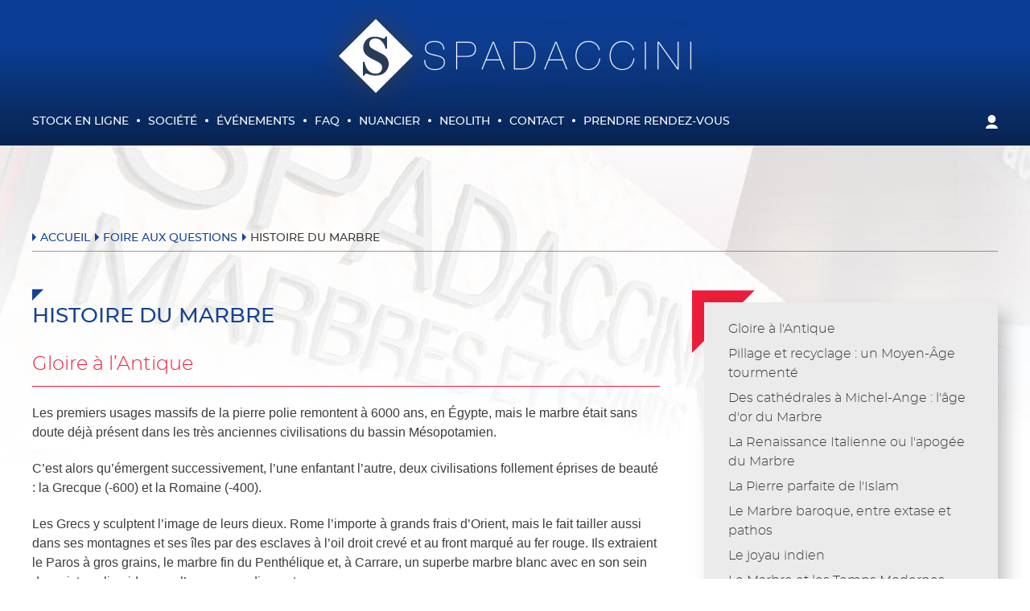

--- FILE ---
content_type: text/html; charset=UTF-8
request_url: http://spadaccini.com/faq/histoire-du-marbre/
body_size: 10656
content:
<!doctype html>
<html lang="fr-FR">
  <head>
    <meta charset="utf-8" />
    <title>Histoire du marbre | Spadaccini</title>
    <meta name="viewport" content="width=device-width, initial-scale=1">
    <meta http-equiv="x-ua-compatible" content="ie=edge">
    <meta name="format-detection" content="telephone=no">
    <base href="http://spadaccini.com">
    <!-- Favicônes -->
    <link rel="apple-touch-icon" sizes="180x180" href="/apple-touch-icon.png">
    <link rel="icon" type="image/png" sizes="32x32" href="/favicon-32x32.png">
    <link rel="icon" type="image/png" sizes="16x16" href="/favicon-16x16.png">
    <link rel="manifest" href="/site.webmanifest">
    <link rel="mask-icon" href="/safari-pinned-tab.svg" color="#2a337e">
    <meta name="msapplication-TileColor" content="#00aba9">
    <meta name="theme-color" content="#ffffff">
    <meta name='robots' content='max-image-preview:large' />
	<style>img:is([sizes="auto" i], [sizes^="auto," i]) { contain-intrinsic-size: 3000px 1500px }</style>
	<link rel='stylesheet' id='wp-block-library-css' href='http://spadaccini.com/wp-includes/css/dist/block-library/style.min.css?ver=6.8.2' type='text/css' media='all' />
<style id='classic-theme-styles-inline-css' type='text/css'>
/*! This file is auto-generated */
.wp-block-button__link{color:#fff;background-color:#32373c;border-radius:9999px;box-shadow:none;text-decoration:none;padding:calc(.667em + 2px) calc(1.333em + 2px);font-size:1.125em}.wp-block-file__button{background:#32373c;color:#fff;text-decoration:none}
</style>
<style id='global-styles-inline-css' type='text/css'>
:root{--wp--preset--aspect-ratio--square: 1;--wp--preset--aspect-ratio--4-3: 4/3;--wp--preset--aspect-ratio--3-4: 3/4;--wp--preset--aspect-ratio--3-2: 3/2;--wp--preset--aspect-ratio--2-3: 2/3;--wp--preset--aspect-ratio--16-9: 16/9;--wp--preset--aspect-ratio--9-16: 9/16;--wp--preset--color--black: #000000;--wp--preset--color--cyan-bluish-gray: #abb8c3;--wp--preset--color--white: #ffffff;--wp--preset--color--pale-pink: #f78da7;--wp--preset--color--vivid-red: #cf2e2e;--wp--preset--color--luminous-vivid-orange: #ff6900;--wp--preset--color--luminous-vivid-amber: #fcb900;--wp--preset--color--light-green-cyan: #7bdcb5;--wp--preset--color--vivid-green-cyan: #00d084;--wp--preset--color--pale-cyan-blue: #8ed1fc;--wp--preset--color--vivid-cyan-blue: #0693e3;--wp--preset--color--vivid-purple: #9b51e0;--wp--preset--gradient--vivid-cyan-blue-to-vivid-purple: linear-gradient(135deg,rgba(6,147,227,1) 0%,rgb(155,81,224) 100%);--wp--preset--gradient--light-green-cyan-to-vivid-green-cyan: linear-gradient(135deg,rgb(122,220,180) 0%,rgb(0,208,130) 100%);--wp--preset--gradient--luminous-vivid-amber-to-luminous-vivid-orange: linear-gradient(135deg,rgba(252,185,0,1) 0%,rgba(255,105,0,1) 100%);--wp--preset--gradient--luminous-vivid-orange-to-vivid-red: linear-gradient(135deg,rgba(255,105,0,1) 0%,rgb(207,46,46) 100%);--wp--preset--gradient--very-light-gray-to-cyan-bluish-gray: linear-gradient(135deg,rgb(238,238,238) 0%,rgb(169,184,195) 100%);--wp--preset--gradient--cool-to-warm-spectrum: linear-gradient(135deg,rgb(74,234,220) 0%,rgb(151,120,209) 20%,rgb(207,42,186) 40%,rgb(238,44,130) 60%,rgb(251,105,98) 80%,rgb(254,248,76) 100%);--wp--preset--gradient--blush-light-purple: linear-gradient(135deg,rgb(255,206,236) 0%,rgb(152,150,240) 100%);--wp--preset--gradient--blush-bordeaux: linear-gradient(135deg,rgb(254,205,165) 0%,rgb(254,45,45) 50%,rgb(107,0,62) 100%);--wp--preset--gradient--luminous-dusk: linear-gradient(135deg,rgb(255,203,112) 0%,rgb(199,81,192) 50%,rgb(65,88,208) 100%);--wp--preset--gradient--pale-ocean: linear-gradient(135deg,rgb(255,245,203) 0%,rgb(182,227,212) 50%,rgb(51,167,181) 100%);--wp--preset--gradient--electric-grass: linear-gradient(135deg,rgb(202,248,128) 0%,rgb(113,206,126) 100%);--wp--preset--gradient--midnight: linear-gradient(135deg,rgb(2,3,129) 0%,rgb(40,116,252) 100%);--wp--preset--font-size--small: 13px;--wp--preset--font-size--medium: 20px;--wp--preset--font-size--large: 36px;--wp--preset--font-size--x-large: 42px;--wp--preset--spacing--20: 0.44rem;--wp--preset--spacing--30: 0.67rem;--wp--preset--spacing--40: 1rem;--wp--preset--spacing--50: 1.5rem;--wp--preset--spacing--60: 2.25rem;--wp--preset--spacing--70: 3.38rem;--wp--preset--spacing--80: 5.06rem;--wp--preset--shadow--natural: 6px 6px 9px rgba(0, 0, 0, 0.2);--wp--preset--shadow--deep: 12px 12px 50px rgba(0, 0, 0, 0.4);--wp--preset--shadow--sharp: 6px 6px 0px rgba(0, 0, 0, 0.2);--wp--preset--shadow--outlined: 6px 6px 0px -3px rgba(255, 255, 255, 1), 6px 6px rgba(0, 0, 0, 1);--wp--preset--shadow--crisp: 6px 6px 0px rgba(0, 0, 0, 1);}:where(.is-layout-flex){gap: 0.5em;}:where(.is-layout-grid){gap: 0.5em;}body .is-layout-flex{display: flex;}.is-layout-flex{flex-wrap: wrap;align-items: center;}.is-layout-flex > :is(*, div){margin: 0;}body .is-layout-grid{display: grid;}.is-layout-grid > :is(*, div){margin: 0;}:where(.wp-block-columns.is-layout-flex){gap: 2em;}:where(.wp-block-columns.is-layout-grid){gap: 2em;}:where(.wp-block-post-template.is-layout-flex){gap: 1.25em;}:where(.wp-block-post-template.is-layout-grid){gap: 1.25em;}.has-black-color{color: var(--wp--preset--color--black) !important;}.has-cyan-bluish-gray-color{color: var(--wp--preset--color--cyan-bluish-gray) !important;}.has-white-color{color: var(--wp--preset--color--white) !important;}.has-pale-pink-color{color: var(--wp--preset--color--pale-pink) !important;}.has-vivid-red-color{color: var(--wp--preset--color--vivid-red) !important;}.has-luminous-vivid-orange-color{color: var(--wp--preset--color--luminous-vivid-orange) !important;}.has-luminous-vivid-amber-color{color: var(--wp--preset--color--luminous-vivid-amber) !important;}.has-light-green-cyan-color{color: var(--wp--preset--color--light-green-cyan) !important;}.has-vivid-green-cyan-color{color: var(--wp--preset--color--vivid-green-cyan) !important;}.has-pale-cyan-blue-color{color: var(--wp--preset--color--pale-cyan-blue) !important;}.has-vivid-cyan-blue-color{color: var(--wp--preset--color--vivid-cyan-blue) !important;}.has-vivid-purple-color{color: var(--wp--preset--color--vivid-purple) !important;}.has-black-background-color{background-color: var(--wp--preset--color--black) !important;}.has-cyan-bluish-gray-background-color{background-color: var(--wp--preset--color--cyan-bluish-gray) !important;}.has-white-background-color{background-color: var(--wp--preset--color--white) !important;}.has-pale-pink-background-color{background-color: var(--wp--preset--color--pale-pink) !important;}.has-vivid-red-background-color{background-color: var(--wp--preset--color--vivid-red) !important;}.has-luminous-vivid-orange-background-color{background-color: var(--wp--preset--color--luminous-vivid-orange) !important;}.has-luminous-vivid-amber-background-color{background-color: var(--wp--preset--color--luminous-vivid-amber) !important;}.has-light-green-cyan-background-color{background-color: var(--wp--preset--color--light-green-cyan) !important;}.has-vivid-green-cyan-background-color{background-color: var(--wp--preset--color--vivid-green-cyan) !important;}.has-pale-cyan-blue-background-color{background-color: var(--wp--preset--color--pale-cyan-blue) !important;}.has-vivid-cyan-blue-background-color{background-color: var(--wp--preset--color--vivid-cyan-blue) !important;}.has-vivid-purple-background-color{background-color: var(--wp--preset--color--vivid-purple) !important;}.has-black-border-color{border-color: var(--wp--preset--color--black) !important;}.has-cyan-bluish-gray-border-color{border-color: var(--wp--preset--color--cyan-bluish-gray) !important;}.has-white-border-color{border-color: var(--wp--preset--color--white) !important;}.has-pale-pink-border-color{border-color: var(--wp--preset--color--pale-pink) !important;}.has-vivid-red-border-color{border-color: var(--wp--preset--color--vivid-red) !important;}.has-luminous-vivid-orange-border-color{border-color: var(--wp--preset--color--luminous-vivid-orange) !important;}.has-luminous-vivid-amber-border-color{border-color: var(--wp--preset--color--luminous-vivid-amber) !important;}.has-light-green-cyan-border-color{border-color: var(--wp--preset--color--light-green-cyan) !important;}.has-vivid-green-cyan-border-color{border-color: var(--wp--preset--color--vivid-green-cyan) !important;}.has-pale-cyan-blue-border-color{border-color: var(--wp--preset--color--pale-cyan-blue) !important;}.has-vivid-cyan-blue-border-color{border-color: var(--wp--preset--color--vivid-cyan-blue) !important;}.has-vivid-purple-border-color{border-color: var(--wp--preset--color--vivid-purple) !important;}.has-vivid-cyan-blue-to-vivid-purple-gradient-background{background: var(--wp--preset--gradient--vivid-cyan-blue-to-vivid-purple) !important;}.has-light-green-cyan-to-vivid-green-cyan-gradient-background{background: var(--wp--preset--gradient--light-green-cyan-to-vivid-green-cyan) !important;}.has-luminous-vivid-amber-to-luminous-vivid-orange-gradient-background{background: var(--wp--preset--gradient--luminous-vivid-amber-to-luminous-vivid-orange) !important;}.has-luminous-vivid-orange-to-vivid-red-gradient-background{background: var(--wp--preset--gradient--luminous-vivid-orange-to-vivid-red) !important;}.has-very-light-gray-to-cyan-bluish-gray-gradient-background{background: var(--wp--preset--gradient--very-light-gray-to-cyan-bluish-gray) !important;}.has-cool-to-warm-spectrum-gradient-background{background: var(--wp--preset--gradient--cool-to-warm-spectrum) !important;}.has-blush-light-purple-gradient-background{background: var(--wp--preset--gradient--blush-light-purple) !important;}.has-blush-bordeaux-gradient-background{background: var(--wp--preset--gradient--blush-bordeaux) !important;}.has-luminous-dusk-gradient-background{background: var(--wp--preset--gradient--luminous-dusk) !important;}.has-pale-ocean-gradient-background{background: var(--wp--preset--gradient--pale-ocean) !important;}.has-electric-grass-gradient-background{background: var(--wp--preset--gradient--electric-grass) !important;}.has-midnight-gradient-background{background: var(--wp--preset--gradient--midnight) !important;}.has-small-font-size{font-size: var(--wp--preset--font-size--small) !important;}.has-medium-font-size{font-size: var(--wp--preset--font-size--medium) !important;}.has-large-font-size{font-size: var(--wp--preset--font-size--large) !important;}.has-x-large-font-size{font-size: var(--wp--preset--font-size--x-large) !important;}
:where(.wp-block-post-template.is-layout-flex){gap: 1.25em;}:where(.wp-block-post-template.is-layout-grid){gap: 1.25em;}
:where(.wp-block-columns.is-layout-flex){gap: 2em;}:where(.wp-block-columns.is-layout-grid){gap: 2em;}
:root :where(.wp-block-pullquote){font-size: 1.5em;line-height: 1.6;}
</style>
<link rel='stylesheet' id='css-css' href='http://spadaccini.com/wp-content/themes/spadaccini/css/styles.min.css' type='text/css' media='all' />
<link rel="canonical" href="http://spadaccini.com/faq/histoire-du-marbre/" />
<!-- Métas Description dynamiques --><meta name="description" content="" /><!-- Fin des métas Description dynamiques -->


<!-- Matomo -->
<script type="text/javascript">
  var _paq = window._paq || [];
  /* tracker methods like "setCustomDimension" should be called before "trackPageView" */
  _paq.push(["setCookieDomain", "*.spadaccini.fr"]);
  _paq.push(['trackPageView']);
  _paq.push(['enableLinkTracking']);
  (function() {
    var u="https://www.spadaccini.fr/matomo/";
    _paq.push(['setTrackerUrl', u+'matomo.php']);
    _paq.push(['setSiteId', '3']);
    var d=document, g=d.createElement('script'), s=d.getElementsByTagName('script')[0];
    g.type='text/javascript'; g.async=true; g.defer=true; g.src=u+'matomo.js'; s.parentNode.insertBefore(g,s);
  })();
</script>
<!-- End Matomo Code -->
  </head>

  <body class="wp-singular page-template page-template-table-of-content page-template-table-of-content-php page page-id-48 page-child parent-pageid-15 wp-theme-ffeeeedd wp-child-theme-spadaccini" role="document">

    <header id="c-header" class="c-header" role="banner">
      <!-- FIXME
      <ul>
        <li>
          <a class="skip sr-only sr-only-focusable" style="color:white" href="http://spadaccini.com/faq/histoire-du-marbre/#nav">Aller au menu</a>
        </li>
        <li>
          <a class="skip sr-only sr-only-focusable" style="color:white" href="http://spadaccini.com/faq/histoire-du-marbre/#content">Aller au contenu</a>
        </li>
              </ul>
      -->
              <a class="c-header__logo" href="http://spadaccini.com">
              <img class="c-header__img" loading="eager" width="440" height="92" alt="Spadaccini" src="http://spadaccini.com/wp-content/themes/spadaccini/img/spadaccini.svg" />
              </a>
          </header>

    <nav id="c-nav" class="c-nav" role="navigation" aria-label="Menu principal">
      <button type="button" class="c-nav__btn hamburger hamburger--boring u-hidden--fm" aria-expanded="false" aria-controls="c-nav__wrapper">
        <span class="hamburger-box">
          <span class="hamburger-inner"></span>
        </span>
        <span class="c-nav__label u-visually-hidden">Menu</span>
      </button>
      <div id="c-nav__wrapper" class="o-wrapper c-nav__wrapper" aria-hidden="true">
        <ul class="c-nav__list c-nav__list--primary"><li class="c-nav__item menu-item-has-children"><a href="http://spadaccini.com/accueil-stock/">Stock en ligne</a>
<ul class="c-nav__sublist">
	<li class="c-nav__subitem"><a href="/icat/liste.html?selection=nouveautes">Nouveautés</a></li>
	<li class="c-nav__subitem"><a href="/icat/liste.html?selection=tranches">Tranches</a></li>
	<li class="c-nav__subitem"><a href="/icat/liste.html?selection=pdm">Produits finis</a></li>
	<li class="c-nav__subitem"><a href="/icat/liste.html?selection=favoris">Favoris</a></li>
</ul>
</li>
<li class="c-nav__item menu-item-has-children"><a href="http://spadaccini.com/infos/">Société</a>
<ul class="c-nav__sublist">
	<li class="c-nav__subitem u-hidden--fm"><a href="/infos/">Présentation</a></li>
	<li class="c-nav__subitem"><a href="http://spadaccini.com/show-room/">Show-room</a></li>
	<li class="c-nav__subitem"><a href="http://spadaccini.com/infos/informations-pratiques/">Informations pratiques</a></li>
	<li class="c-nav__subitem"><a href="http://spadaccini.com/infos/spadaccini-en-video/">Spadaccini en video</a></li>
	<li class="c-nav__subitem"><a href="http://spadaccini.com/infos/histoire-familiale/">Histoire familiale</a></li>
</ul>
</li>
<li class="c-nav__item"><a href="http://spadaccini.com/evenements/">Événements</a></li>
<li class="c-nav__item current-page-ancestor current-menu-parent current_page_parent menu-item-has-children"><a href="http://spadaccini.com/faq/">FAQ</a>
<ul class="c-nav__sublist">
	<li class="c-nav__subitem u-hidden--fm"><a href="/faq/">Questions fréquentes</a></li>
	<li class="c-nav__subitem"><a href="http://spadaccini.com/faq/consultation-du-stock/">Consultation du stock</a></li>
	<li class="c-nav__subitem"><a href="http://spadaccini.com/faq/conseils-de-pose/">Conseils de pose</a></li>
	<li class="c-nav__subitem"><a href="http://spadaccini.com/faq/quest-ce-que-la-pierre/">Pierre</a></li>
	<li class="c-nav__subitem"><a href="http://spadaccini.com/faq/quest-ce-que-le-granit/">Granit</a></li>
	<li class="c-nav__subitem"><a href="http://spadaccini.com/faq/quest-ce-que-le-marbre/">Marbre</a></li>
	<li class="c-nav__subitem current-menu-item current_page_item"><a href="http://spadaccini.com/faq/histoire-du-marbre/" aria-current="page">Histoire du marbre</a></li>
</ul>
</li>
<li class="c-nav__item"><a href="/icat/nuancier.html">Nuancier</a></li>
<li class="c-nav__item"><a href="http://spadaccini.com/partenaires/">Neolith</a></li>
<li class="c-nav__item"><a href="/mon-projet/envoi-message">Contact</a></li>
<li class="c-nav__item"><a href="/mon-projet/rdv-show-room">Prendre rendez-vous</a></li>
<li class="c-nav__item u-hidden--fm"><a href="/icat/connexion.html">Espace client</a></li>
</ul>        <ul class="c-nav__list c-nav__list--secondary u-hidden--um">
          <!--<li>
            <a class="c-nav__link" title="FIXME" lang="en" href="#">
              <img src="img/english.svg" width="21" height="15" alt="english version" />
            </a>
          </li>
          <li class="c-nav__separator">-->
          <li>
            <a class="c-nav__link" title="Espace client" href="/icat/connexion.html">
              <img width="15" height="17" alt="Espace client" src="http://spadaccini.com/wp-content/themes/spadaccini/img/customer-area.svg" />
            </a>
          </li>
        </ul >
      </div>
    </nav>

    
    <main class="c-main" role="main">
      <div class="o-wrapper
                      ">
        
        <nav class="c-breadcrumb u-hidden--um" aria-label="Vous êtes ici"><ul class="c-breadcrumb__list"><li class="c-breadcrumb__item"><a href="http://spadaccini.com">Accueil</a></li><li class="c-breadcrumb__item"><a href="http://spadaccini.com/faq/" >Foire Aux Questions</a></li><li class="c-breadcrumb__item">Histoire du marbre</li></ul></nav>
  <div class="o-flex">
    <div class="o-flex__two-thirds">
      <h1 class="c-h1 c-h1--without-border">Histoire du marbre</h1>
      <h2 id="gloire-a-lantique">Gloire à l&rsquo;Antique</h2>
<p>Les premiers usages massifs de la pierre polie remontent à 6000 ans, en Égypte, mais le marbre était sans doute déjà présent dans les très anciennes civilisations du bassin Mésopotamien.</p>
<p>C&rsquo;est alors qu&rsquo;émergent successivement, l&rsquo;une enfantant l&rsquo;autre, deux civilisations follement éprises de beauté : la Grecque (-600) et la Romaine (-400).</p>
<p>Les Grecs y sculptent l&rsquo;image de leurs dieux. Rome l&rsquo;importe à grands frais d&rsquo;Orient, mais le fait tailler aussi dans ses montagnes et ses îles par des esclaves à l&rsquo;oil droit crevé et au front marqué au fer rouge. Ils extraient le Paros à gros grains, le marbre fin du Penthélique et, à Carrare, un superbe marbre blanc avec en son sein des cristaux limpides que l&rsquo;on nomme diamants.</p>
<p>Le marbre entre dans la fabrication de baignoires, de meubles et de petits objets. Il pave le sol, décore les murs et supporte les toits. Gravé ou peint, en frises ou bas-reliefs, il a préservé la mémoire de ces peuples fondateurs et sauvegardé ainsi nos racines.</p>
<h2 id="pillage-et-recyclage-un-moyen-age-tourmente">Pillage et recyclage : un Moyen-Âge tourmenté</h2>
<p>Au V<sup>e</sup> siècle, des vagues d&rsquo;envahisseurs Barbares venus de l&rsquo;est ravagent l&rsquo;occident Chrétien. Le commerce s&rsquo;interrompt, les carrières ferment.</p>
<p>L&rsquo;Occident va vivre sur les ruines de son passé jusqu&rsquo;au XII<sup>e</sup> siècle, taillant et retaillant dans les marbres antiques et démolissant sans vergogne les chefs-d&rsquo;oeuvre du passé. Tout ce que l&rsquo;on voit encore aujourd&rsquo;hui d&rsquo;antique n&rsquo;est que la centième partie de ce qui fut : Charlemagne a dépouillé Trèves pour construire son palais d&rsquo;Aix-la-Chapelle, les trophés et les colonnes de Venise sont pris aux Sarrasins ou démontés en Sicile ou à Byzance. En quatre siècles d&rsquo;auto-dévoration, Rome fait disparaître la majeure partie des splendeurs de l&rsquo;Empire. Des milliers de statues ont été jetées dans des fours à chaux et brûlées.</p>
<h2 id="des-cathedrales-a-michel-ange-lage-dor-du-marbre">Des cathédrales à Michel-Ange : l&rsquo;âge d&rsquo;or du Marbre</h2>
<p>Au XII<sup>e</sup> siècle, partout en Occident, la catholicité triomphante pousse ses cathédrales vers le ciel.<br />
<br />Pour les construire, on rouvre les carrières de pierre abandonnées et l&rsquo;on en cherche de nouvelles.</p>
<p>Pourtant, le marbre reste relativement méconnu : il faudra attendre le XV<sup>e</sup> siècle pour qu&rsquo;il acquière ses lettres de noblesse.</p>
<h2 id="la-renaissance-italienne-ou-lapogee-du-marbre">La Renaissance Italienne ou l&rsquo;apogée du Marbre</h2>
<p>C&rsquo;est à la Renaissance Italienne que le Marbre envahit le dallage, le mobilier, le parement et la sculpture.</p>
<p>Les Médicis, souverains de Toscane, ont érigé l&rsquo;Antique en référence du beau et Florence se couvre de chantiers. Un tumultueux génie multiplie les chefs d&rsquo;œuvre : on doit à Michel-Ange Buenarotti, entre autre, une bouleversante Pieta et un colossal David taillé dans un bloc jugé inutilisable.</p>
<p>Il faut savoir qu&rsquo;il n&rsquo;y a pas encore d’État italien, mais des villes qui sont autant de principautés, qui se jalousent et se combattent. Florence extrait ses marbres colorés près de Prato, mais doit faire venir ses marbres blancs de loin. Pise exploite des carrières dans le flanc du Monte Pisano. Lucques a des marbres blancs et rouges d&rsquo;excellentes qualités. Gênes exploite la vallée de Polcevera, la Rivière du Levant et puise à Porte-Venere un marbre noir veiné d&rsquo;or. Il faut aller chercher le marbre blanc plus au sud, dans les Alpes Alpuanes. C&rsquo;est de là que viendra la fortune de Carrare.</p>
<p>Si Sienne est bien pourvue en calcaires rouges, jaunes et noirs, Rome possède de nombreuses carrières de Travertin. Les villes Lombardes, elles, sont riches en marbres jurassiques roses et rouges (Vérone), blancs et colorés (Lac majeur, Côme). Milan extrait le marbre, dont elle fera son célèbre dôme, de carrières au nord et au nord-ouest. Turin reçoit le sien des montagnes. Venise exploite le filon Istien.</p>
<p>Il faudra attendre les guerres d&rsquo;Italie au XVI<sup>e</sup> siècle pour que les Français découvrent les merveilles de la péninsule. Colbert fait répertorier les ressources nationales et les confie à des Grands du Royaume. Bientôt, la France pourra s&rsquo;enorgueillir de produire du Grand Deuil, du Rouge de France, le Marbre du Roi, les Campan, des marbres de Provence et des Brèches&#8230;</p>
<h2 id="la-pierre-parfaite-de-lislam">La Pierre parfaite de l&rsquo;Islam</h2>
<p>De l&rsquo;Orient provenaient les marbres aux tons rares. En trois cents ans de conquêtes, les Chrétiens ont bâti là-bas un « blanc manteau d&rsquo;églises ». Mais au VII<sup>e</sup> siècle, les Arabes balayent les deux empires Byzantin et Sassanide Perse, et établissent de l&rsquo;Atlantique aux frontières de la Chine un système et une religion : l&rsquo;Islam. Les mosquées, d&rsquo;abord sommaires, deviennent vite somptueuses pour rivaliser avec les églises chrétiennes.</p>
<h2 id="le-marbre-baroque-entre-extase-et-pathos">Le Marbre baroque, entre extase et pathos</h2>
<p>À la Renaissance succède le Baroque, épopée artistique placée sous le double signe du faste et de l&rsquo;ascèse. Rome reprend le flambeau à Florence.</p>
<p>Pendant tout le XVI<sup>e</sup> siècle, les papes redessinent leur ville. De grands architectes font dans le colossal, le débordant, l&rsquo;ostentatoire. Ainsi les escaliers monumentaux, ainsi les palais luxueux &#8211; à commencer par Saint-Pierre &#8211; mais aussi le baldaquin aux colonnes torses du Tombeau de Saint Pierre, ouvre du Bernin&#8230;</p>
<p>En deux siècles, la France va elle aussi se couvrir d&rsquo;une tiare de châteaux, de parcs, d&rsquo;hôtels particuliers, de places, d&rsquo;obélisques et de statues. Le marbre est partout, de la Cour de Marbre du château de Versailles à la façade du Louvres, en passant par les églises cintrées à coupole (Institut de France).</p>
<h2 id="le-joyau-indien">Le joyau indien</h2>
<p>Mais c&rsquo;est entre 1630 et 1652 que s&rsquo;élève ce qui reste, peut-être, le plus pur joyau de marbre du monde : le Tàj Mahal, à Agra (Inde Gangétique). Ce cube de 61 mètres de côté, en marbre incrusté de pierres précieuses, flanqué de quatre minarets, est le tombeau de la favorite du sultan Shàh Jahàn, Mumtaz-i Mahal. Il est entouré de jardins d&rsquo;eau qui démultiplient son image comme autant d&rsquo;apparitions.</p>
<h2 id="le-marbre-et-les-temps-modernes">Le Marbre et les Temps Modernes</h2>
<p>Le XIX<sup>e</sup> siècle est celui de la révolution industrielle. Il n&rsquo;a pas de style, ou plutôt il les a tous.<br />
<br />Dans le maelström des courants contraires, le marbre se ménage une place de choix : l&rsquo;architecte Garnier, qui dessine l&rsquo;Opéra de Paris jusque dans ses moindres détails, lui confie le premier rôle, celui de glorifier l&rsquo;Empire.</p>
<p>Le XX<sup>e</sup> siècle s&rsquo;ouvre sur une lutte intense entre un Art Nouveau plébiscité par le public et des mouvements artistiques qui visent l&rsquo;abstraction. Dans cette époque pleine de fureur et de querelles, le marbre reste le favori des puristes et des esthètes, comme il l&rsquo;était à la Renaissance. On le retrouve à bord du paquebot Normandie, lancé en 1935 : les marbriers ont réalisé le tour de force de plaquer 2000 m<sup>2</sup> d&rsquo;onyx sur les huit mètres de hauteur du Grand Hall et de la salle à manger des 1ères classes !</p>
<h2 id="les-temps-modernes">Les Temps Modernes</h2>
<p>Une production de masse répond maintenant aux appétits d&rsquo;une civilisation assoiffée de confort, de rapidité et de biens matériels. Dans ce monde-là, efficace et pressé, le marbre n&rsquo;a plus qu&rsquo;à reprendre le flambeau qu&rsquo;il a longtemps tenu : celui de l&rsquo;élégance et de l&rsquo;intemporalité. C&rsquo;est bien sûr chez les particuliers qu&rsquo;il continue son éternelle trajectoire, dans l&rsquo;immobilité trompeuse de ses atomes : quel autre matériau, forgé dans les profondeurs de notre planète, pourrait mieux satisfaire notre légitime appétit du Beau et de l’Éternel ?</p>
    </div>
    <div class="o-flex__third">
      <nav class="c-toc u-hidden--um" aria-label="Sommaire">
    <ol class="c-toc__list"><li class="c-toc__item"><a class="c-toc__link / js-toc__link" href="http://spadaccini.com/faq/histoire-du-marbre/#gloire-a-lantique">Gloire à l'Antique</a></li><li class="c-toc__item"><a class="c-toc__link / js-toc__link" href="http://spadaccini.com/faq/histoire-du-marbre/#pillage-et-recyclage-un-moyen-age-tourmente">Pillage et recyclage : un Moyen-Âge tourmenté</a></li><li class="c-toc__item"><a class="c-toc__link / js-toc__link" href="http://spadaccini.com/faq/histoire-du-marbre/#des-cathedrales-a-michel-ange-lage-dor-du-marbre">Des cathédrales à Michel-Ange : l'âge d'or du Marbre</a></li><li class="c-toc__item"><a class="c-toc__link / js-toc__link" href="http://spadaccini.com/faq/histoire-du-marbre/#la-renaissance-italienne-ou-lapogee-du-marbre">La Renaissance Italienne ou l'apogée du Marbre</a></li><li class="c-toc__item"><a class="c-toc__link / js-toc__link" href="http://spadaccini.com/faq/histoire-du-marbre/#la-pierre-parfaite-de-lislam">La Pierre parfaite de l'Islam</a></li><li class="c-toc__item"><a class="c-toc__link / js-toc__link" href="http://spadaccini.com/faq/histoire-du-marbre/#le-marbre-baroque-entre-extase-et-pathos">Le Marbre baroque, entre extase et pathos</a></li><li class="c-toc__item"><a class="c-toc__link / js-toc__link" href="http://spadaccini.com/faq/histoire-du-marbre/#le-joyau-indien">Le joyau indien</a></li><li class="c-toc__item"><a class="c-toc__link / js-toc__link" href="http://spadaccini.com/faq/histoire-du-marbre/#le-marbre-et-les-temps-modernes">Le Marbre et les Temps Modernes</a></li><li class="c-toc__item"><a class="c-toc__link / js-toc__link" href="http://spadaccini.com/faq/histoire-du-marbre/#les-temps-modernes">Les Temps Modernes</a></li></ol></nav>    </div>
  </div>


      </div>
    </main>

    <footer class="c-footer" role="contentinfo">
      <div class="o-wrapper">
        <a class="c-footer__top" href="#c-header" title="Retour en haut de page">
          <span class="u-visually-hidden">Retour en haut de page</span>
        </a>
        <div class="o-flex">
        <address class="o-flex__third">
          <span class="c-footer__header">
            Spadaccini - marbre et granit
          </span>
          <p>
            85 rue Alexandre Fourny
            <br>94500 Champigny-sur-Marne
          </p>
          <p>
            <abbr title="Téléphone">Tél.</abbr> :
            <a class="c-footer__link" href="tel:0148822950">01 48 82 29 50</a>
            <span class="c-footer__mail">
              Mail :
              <a class="c-footer__link" href="mailto:&#105;&#110;&#102;&#111;&#64;sp%61dac&#99;%69n%69%2e&#102;&#114;">info&#64;spadaccini.fr</a>
            </span>
            <span class="c-footer__url">
              Site :
              <a class="c-footer__link" href="https://www.spadaccini.fr">www.spadaccini.fr</a>
            </span>
          </p>
        </address>
        <div class="o-flex__third">
          <span class="c-footer__header c-footer__header--spaced">Plan du site</span>
          <ul class="c-footer__map-list"><li class="c-footer__map-item"><a href="http://spadaccini.com/accueil-stock/">Stock en ligne</a></li>
<li class="c-footer__map-item"><a href="http://spadaccini.com/infos/">Société</a></li>
<li class="c-footer__map-item"><a href="http://spadaccini.com/evenements/">Événements</a></li>
<li class="c-footer__map-item current-page-ancestor"><a href="http://spadaccini.com/faq/">FAQ</a></li>
<li class="c-footer__map-item"><a href="http://spadaccini.com/partenaires/">Neolith</a></li>
</ul>        </div>
        <div class="o-flex__third">
          <span class="c-footer__header c-footer__header--spaced">Aide et infos</span>
          <ul class="c-footer__map-list"><li class="c-footer__map-item"><a href="http://spadaccini.com/infos/informations-pratiques/">Informations pratiques</a></li>
<li class="c-footer__map-item"><a href="/mon-projet/envoi-message">Contact</a></li>
<li class="c-footer__map-item"><a href="/mon-projet/rdv-show-room">Prendre rendez-vous</a></li>
<li class="c-footer__map-item"><a href="/icat/connexion.html">Espace client</a></li>
<li class="c-footer__map-item"><a rel="privacy-policy" href="http://spadaccini.com/mentions-legales/">Mentions légales</a></li>
</ul>        </div>
        </div>
        <div class="o-flex o-flex--baseline c-footer__copyright">
        <small class="c-footer__legal">©2026 SPADACCINI - Tous droits réservés</small>
        <ul class="c-footer__social-list">
          <li class="c-footer__social-item">
            <a class="c-footer__link c-footer__link--img"  target="_blank" rel="noreferrer" title="Facebook (nouvelle fenêtre)" href="https://www.facebook.com/spadaccinimarbresetgranits/">
              <svg class="c-footer__img" role="img" aria-labelledby="facebook-icon" focusable="false" height="24" viewBox="0 0 11 24" width="11">
                <title id="facebook-icon">Facebook</title>
                <path d="m2.496 23.825h4.799v-12.017h3.349l.356-4.024h-3.705v-2.292c0-.948.19-1.323 1.107-1.323h2.598v-4.176h-3.323c-3.571 0-5.181 1.572-5.181 4.583v3.208h-2.496v4.074h2.496z" fill="currentColor"/>
              </svg>
            </a>
          </li>
          <li class="c-footer__social-item">
            <a class="c-footer__link c-footer__link--img"  target="_blank" rel="noreferrer" title="Instagram (nouvelle fenêtre)" href="https://www.instagram.com/spadaccini_marbres_granits/">
              <svg class="c-footer__img" role="img" aria-labelledby="instagram-icon" focusable="false" height="24" viewBox="0 0 24 24" width="24">
                <title id="instagram-icon">Instagram</title>
                <g fill="currentColor"><path d="m12 2.318c3.205 0 3.585.012 4.851.07 1.17.052 1.805.245 2.228.406.56.215.959.47 1.38.883.419.412.68.807.897 1.358.163.416.356 1.041.414 2.191.056 1.246.07 1.618.07 4.771 0 3.157-.015 3.526-.07 4.774-.058 1.15-.251 1.775-.414 2.191-.218.551-.479.943-.897 1.357-.421.414-.82.672-1.38.883-.423.162-1.058.355-2.228.406-1.266.064-1.646.072-4.851.072-3.203 0-3.584-.008-4.85-.068-1.17-.051-1.805-.244-2.226-.406-.562-.211-.961-.469-1.382-.883-.417-.414-.679-.807-.896-1.357-.164-.416-.359-1.041-.411-2.191-.062-1.248-.071-1.617-.071-4.774 0-3.153.01-3.525.071-4.771.052-1.15.247-1.775.411-2.191.216-.555.479-.949.896-1.361.42-.413.82-.668 1.382-.883.421-.161 1.056-.355 2.226-.406 1.266-.059 1.647-.071 4.85-.071m0-2.127c-3.258 0-3.667.015-4.947.069-1.278.059-2.15.26-2.913.552-.79.301-1.458.704-2.125 1.36-.667.658-1.078 1.316-1.385 2.093-.299.751-.502 1.609-.558 2.869-.057 1.257-.072 1.658-.072 4.865 0 3.208.015 3.61.072 4.87.056 1.256.259 2.115.558 2.865.307.775.717 1.436 1.384 2.092.668.656 1.335 1.062 2.125 1.361.763.295 1.635.492 2.913.551 1.28.057 1.689.07 4.947.07s3.665-.014 4.947-.07c1.279-.059 2.15-.256 2.911-.551.791-.299 1.463-.705 2.127-1.361.67-.656 1.077-1.316 1.385-2.092.299-.75.503-1.609.558-2.865.059-1.26.072-1.662.072-4.87 0-3.207-.014-3.608-.072-4.865-.055-1.26-.259-2.118-.558-2.869-.308-.776-.715-1.435-1.385-2.093-.664-.656-1.336-1.06-2.127-1.36-.761-.292-1.632-.492-2.911-.551-1.281-.055-1.688-.07-4.946-.07"/><path d="m12 5.937c-3.403 0-6.161 2.715-6.161 6.062 0 3.351 2.758 6.065 6.161 6.065 3.402 0 6.163-2.715 6.163-6.065 0-3.348-2.761-6.062-6.163-6.062m0 10.001c-2.211 0-3.999-1.762-3.999-3.938 0-2.173 1.788-3.936 3.999-3.936 2.21 0 4.001 1.763 4.001 3.936 0 2.176-1.791 3.938-4.001 3.938"/><path d="m19.847 5.696c0 .782-.646 1.418-1.441 1.418-.796 0-1.439-.636-1.439-1.418 0-.785.644-1.416 1.439-1.416.794 0 1.441.631 1.441 1.416"/></g>
              </svg>
            </a>
          </li>
          <li class="c-footer__social-item">
            <a class="c-footer__link c-footer__link--img" target="_blank" rel="noreferrer" title="Pinterest (nouvelle fenêtre)" href="https://www.pinterest.fr/spadaccinimarbresetgranits/">
              <svg class="c-footer__img" role="img" aria-labelledby="pinterest-icon" focusable="false" height="24" viewBox="0 0 19 24" width="19">
                <title id="pinterest-icon">Pinterest</title>
                <path d="m2.927 13.877c.32.13.609.004.703-.345.062-.239.219-.852.286-1.107.097-.346.058-.465-.203-.767-.563-.656-.923-1.503-.923-2.705 0-3.483 2.648-6.601 6.897-6.601 3.764 0 5.83 2.262 5.83 5.284 0 3.974-1.788 7.33-4.442 7.33-1.466 0-2.563-1.193-2.21-2.657.422-1.747 1.237-3.632 1.237-4.892 0-1.128-.617-2.069-1.889-2.069-1.499 0-2.705 1.524-2.705 3.568 0 1.3.446 2.182.446 2.182s-1.53 6.393-1.799 7.512c-.538 2.228-.082 4.962-.042 5.239.022.164.236.201.333.078.138-.178 1.923-2.345 2.528-4.513.173-.612.984-3.787.984-3.787.488.915 1.911 1.717 3.424 1.717 4.502 0 7.559-4.041 7.559-9.447-.001-4.088-3.518-7.897-8.869-7.897-6.657 0-10.012 4.695-10.012 8.611 0 2.369.911 4.48 2.867 5.266z" fill="currentColor"/>
              </svg>
            </a>
          </li>
        </ul>
        </div>
      </div>
    </footer>
    <script type="speculationrules">
{"prefetch":[{"source":"document","where":{"and":[{"href_matches":"\/*"},{"not":{"href_matches":["\/wp-*.php","\/wp-admin\/*","\/wp-content\/uploads\/*","\/wp-content\/*","\/wp-content\/plugins\/*","\/wp-content\/themes\/spadaccini\/*","\/wp-content\/themes\/ffeeeedd\/*","\/*\\?(.+)"]}},{"not":{"selector_matches":"a[rel~=\"nofollow\"]"}},{"not":{"selector_matches":".no-prefetch, .no-prefetch a"}}]},"eagerness":"conservative"}]}
</script>
    <script src="http://spadaccini.com/wp-content/themes/spadaccini/js/scripts.min.js" defer></script>
      </body>
</html>


--- FILE ---
content_type: text/css
request_url: http://spadaccini.com/wp-content/themes/spadaccini/css/styles.min.css
body_size: 12379
content:
@charset "UTF-8";
@font-face {
  font-family: "Montserrat";
  src: local("montserrat-light"), local("montserratlight"),
    url("../fonts/montserrat-light.woff2") format("woff2"),
    url("../fonts/montserrat-light.woff") format("woff");
  font-style: normal;
  font-weight: 300;
  font-display: swap;
}

@font-face {
  font-family: "Montserrat";
  src: local("montserrat-medium"), local("montserratmedium"),
    url("../fonts/montserrat-medium.woff2") format("woff2"),
    url("../fonts/montserrat-medium.woff") format("woff");
  font-style: normal;
  font-weight: 500;
  font-display: swap;
}

:root {
  --baseline: 1.5;
}

/*! normalize.css v8.0.1 | MIT License | github.com/necolas/normalize.css */
/* Document
   ========================================================================== */
/**
 * 1. Correct the line height in all browsers.
 * 2. Prevent adjustments of font size after orientation changes in iOS.
 */
html {
  line-height: 1.15;
  /* 1 */
  -webkit-text-size-adjust: 100%;
  /* 2 */
}

/* Sections
   ========================================================================== */
/**
 * Remove the margin in all browsers.
 */
body {
  margin: 0;
}

/**
 * Render the `main` element consistently in IE.
 */
main {
  display: block;
}

/**
 * Correct the font size and margin on `h1` elements within `section` and
 * `article` contexts in Chrome, Firefox, and Safari.
 */
h1 {
  font-size: 2em;
  margin: 0.67em 0;
}

/* Grouping content
   ========================================================================== */
/**
 * 1. Add the correct box sizing in Firefox.
 * 2. Show the overflow in Edge and IE.
 */
hr {
  box-sizing: content-box;
  /* 1 */
  height: 0;
  /* 1 */
  overflow: visible;
  /* 2 */
}

/**
 * 1. Correct the inheritance and scaling of font size in all browsers.
 * 2. Correct the odd `em` font sizing in all browsers.
 */
pre {
  font-family: monospace, monospace;
  /* 1 */
  font-size: 1em;
  /* 2 */
}

/* Text-level semantics
   ========================================================================== */
/**
 * Remove the gray background on active links in IE 10.
 */
a {
  background-color: transparent;
}

/**
 * 1. Remove the bottom border in Chrome 57-
 * 2. Add the correct text decoration in Chrome, Edge, IE, Opera, and Safari.
 */
abbr[title] {
  border-bottom: none;
  /* 1 */
  text-decoration: underline;
  /* 2 */
  -webkit-text-decoration: underline dotted;
  text-decoration: underline dotted;
  /* 2 */
}

/**
 * Add the correct font weight in Chrome, Edge, and Safari.
 */
b,
strong {
  font-weight: bolder;
}

/**
 * 1. Correct the inheritance and scaling of font size in all browsers.
 * 2. Correct the odd `em` font sizing in all browsers.
 */
code,
kbd,
samp {
  font-family: monospace, monospace;
  /* 1 */
  font-size: 1em;
  /* 2 */
}

/**
 * Add the correct font size in all browsers.
 */
small {
  font-size: 80%;
}

/**
 * Prevent `sub` and `sup` elements from affecting the line height in
 * all browsers.
 */
sub,
sup {
  font-size: 75%;
  line-height: 0;
  position: relative;
  vertical-align: baseline;
}

sub {
  bottom: -0.25em;
}

sup {
  top: -0.5em;
}

/* Embedded content
   ========================================================================== */
/**
 * Remove the border on images inside links in IE 10.
 */
img {
  border-style: none;
}

/* Forms
   ========================================================================== */
/**
 * 1. Change the font styles in all browsers.
 * 2. Remove the margin in Firefox and Safari.
 */
button,
input,
optgroup,
select,
textarea {
  font-family: inherit;
  /* 1 */
  font-size: 100%;
  /* 1 */
  line-height: 1.15;
  /* 1 */
  margin: 0;
  /* 2 */
}

/**
 * Show the overflow in IE.
 * 1. Show the overflow in Edge.
 */
button,
input {
  /* 1 */
  overflow: visible;
}

/**
 * Remove the inheritance of text transform in Edge, Firefox, and IE.
 * 1. Remove the inheritance of text transform in Firefox.
 */
button,
select {
  /* 1 */
  text-transform: none;
}

/**
 * Correct the inability to style clickable types in iOS and Safari.
 */
button,
[type="button"],
[type="reset"],
[type="submit"] {
  -webkit-appearance: button;
}

/**
 * Remove the inner border and padding in Firefox.
 */
button::-moz-focus-inner,
[type="button"]::-moz-focus-inner,
[type="reset"]::-moz-focus-inner,
[type="submit"]::-moz-focus-inner {
  border-style: none;
  padding: 0;
}

/**
 * Restore the focus styles unset by the previous rule.
 */
button:-moz-focusring,
[type="button"]:-moz-focusring,
[type="reset"]:-moz-focusring,
[type="submit"]:-moz-focusring {
  outline: 1px dotted ButtonText;
}

/**
 * Correct the padding in Firefox.
 */
fieldset {
  padding: 0.35em 0.75em 0.625em;
}

/**
 * 1. Correct the text wrapping in Edge and IE.
 * 2. Correct the color inheritance from `fieldset` elements in IE.
 * 3. Remove the padding so developers are not caught out when they zero out
 *    `fieldset` elements in all browsers.
 */
legend {
  box-sizing: border-box;
  /* 1 */
  color: inherit;
  /* 2 */
  display: table;
  /* 1 */
  max-width: 100%;
  /* 1 */
  padding: 0;
  /* 3 */
  white-space: normal;
  /* 1 */
}

/**
 * Add the correct vertical alignment in Chrome, Firefox, and Opera.
 */
progress {
  vertical-align: baseline;
}

/**
 * Remove the default vertical scrollbar in IE 10+.
 */
textarea {
  overflow: auto;
}

/**
 * 1. Add the correct box sizing in IE 10.
 * 2. Remove the padding in IE 10.
 */
[type="checkbox"],
[type="radio"] {
  box-sizing: border-box;
  /* 1 */
  padding: 0;
  /* 2 */
}

/**
 * Correct the cursor style of increment and decrement buttons in Chrome.
 */
[type="number"]::-webkit-inner-spin-button,
[type="number"]::-webkit-outer-spin-button {
  height: auto;
}

/**
 * 1. Correct the odd appearance in Chrome and Safari.
 * 2. Correct the outline style in Safari.
 */
[type="search"] {
  -webkit-appearance: textfield;
  /* 1 */
  outline-offset: -2px;
  /* 2 */
}

/**
 * Remove the inner padding in Chrome and Safari on macOS.
 */
[type="search"]::-webkit-search-decoration {
  -webkit-appearance: none;
}

/**
 * 1. Correct the inability to style clickable types in iOS and Safari.
 * 2. Change font properties to `inherit` in Safari.
 */
::-webkit-file-upload-button {
  -webkit-appearance: button;
  /* 1 */
  font: inherit;
  /* 2 */
}

/* Interactive
   ========================================================================== */
/*
 * Add the correct display in Edge, IE 10+, and Firefox.
 */
details {
  display: block;
}

/*
 * Add the correct display in all browsers.
 */
summary {
  display: list-item;
}

/* Misc
   ========================================================================== */
/**
 * Add the correct display in IE 10+.
 */
template {
  display: none;
}

/**
 * Add the correct display in IE 10.
 */
[hidden] {
  display: none;
}

body,
h1,
h2,
h3,
h4,
h5,
h6,
blockquote,
p,
pre,
dl,
dd,
ol,
ul,
figure,
hr,
fieldset,
legend {
  margin: 0;
  padding: 0;
}

li > ol,
li > ul {
  margin-bottom: 0;
}

table {
  border-collapse: collapse;
  border-spacing: 0;
}

fieldset {
  border: 0;
  min-width: 0;
}

html {
  box-sizing: border-box;
}

*,
*::before,
*::after {
  box-sizing: inherit;
}

:root {
  --duration: 1;
}

@media (prefers-reduced-motion: reduce) {
  :root {
    --duration: 0;
  }
  html {
    scroll-behavior: auto;
  }
}

body {
  color: #3c3c3b;
  font-family: Arial, sans-serif;
  line-height: var(--baseline);
  background-color: #ffffff;
}
@media (max-width: 56.24em) {
  body {
    /* bds modified was .75 */
    font-size: 0.9rem;
  }
}
@media (min-width: 56.25em) {
  body {
    /* bds modified was .875 */
    font-size: 1rem;
  }
}

blockquote {
  font-family: Montserrat, Arial, sans-serif;
  font-weight: 300;
  font-style: normal;
  font-style: italic;
}
blockquote p::before,
blockquote::after {
  display: inline-block;
}
blockquote p::before {
  content: "«";
  margin-right: 0.5em;
}
blockquote p::after {
  content: "»";
  margin-left: 0.5em;
}
@media (max-width: 56.24em) {
  blockquote {
    margin-bottom: 18px;
    font-size: 14px;
    line-height: 24px;
  }
}
@media (min-width: 56.25em) {
  blockquote {
    margin-bottom: 21px;
    font-size: 16px;
    line-height: 28px;
  }
}

q {
  font-style: italic;
}
q::before {
  margin-right: 0.25em;
}
q::after {
  margin-left: 0.25em;
}
h2 q,
q span,
nav q {
  font-style: normal;
}
q [lang] {
  font-style: inherit;
}

*:focus {
  outline: 1px dashed currentColor;
  outline-offset: 0.25em;
}

[tabindex="-1"]:focus {
  outline: none;
}

label,
legend {
  font-family: Montserrat, Arial, sans-serif;
  font-weight: 500;
  font-style: normal;
}
@media (max-width: 56.24em) {
  label,
  legend {
    font-size: 14px;
    line-height: 18px;
  }
}
@media (min-width: 56.25em) {
  label,
  legend {
    font-size: 16px;
    line-height: 21px;
  }
}

label[for] {
  cursor: pointer;
}

legend {
  display: block;
}
@media (max-width: 56.24em) {
  legend {
    margin-bottom: 6px;
  }
}
@media (min-width: 56.25em) {
  legend {
    margin-bottom: 7px;
  }
}

input,
textarea {
  font-family: Montserrat, Arial, sans-serif;
  font-weight: 300;
  font-style: normal;
  transition: border-color calc(var(--duration) * 250ms);
  box-sizing: border-box;
  color: #3c3c3b;
  background-color: #fff;
  border: 1px solid #134393;
  border-radius: 14px;
}
input:focus,
input:hover,
input:active,
textarea:focus,
textarea:hover,
textarea:active {
  border-color: #ababab;
  outline: 0;
}
@media (max-width: 56.24em) {
  input,
  textarea {
    padding: 9px 16px;
    font-size: 16px;
    line-height: 18px;
  }
}
@media (min-width: 56.25em) {
  input,
  textarea {
    padding: 10px 18px;
    font-size: 14px;
    line-height: 21px;
  }
}

textarea {
  display: block;
  width: 100%;
  resize: vertical;
}
@media (max-width: 56.24em) {
  textarea {
    height: 126px;
  }
}
@media (min-width: 56.25em) {
  textarea {
    height: 147px;
  }
}

/**
 * Simple default styles for headings 1 through 6. Anything more opinionated
 * than simple font-size changes should likely be applied via classes (see:
 * http://csswizardry.com/2016/02/managing-typography-on-large-apps/).
 */
h1 {
  font-size: 2.25rem;
}

h2 {
  font-size: 1.75rem;
}

h3 {
  font-size: 1.5rem;
}

h4 {
  font-size: 1.25rem;
}

h5 {
  font-size: 1.125rem;
}

h6 {
  font-size: 1rem;
}

html {
  height: 100%;
  scroll-behavior: smooth;
}

label,
legend {
  font-family: Montserrat, Arial, sans-serif;
  font-weight: 500;
  font-style: normal;
}
@media (max-width: 56.24em) {
  label,
  legend {
    font-size: 14px;
    line-height: 18px;
  }
}
@media (min-width: 56.25em) {
  label,
  legend {
    font-size: 16px;
    line-height: 21px;
  }
}

label[for] {
  cursor: pointer;
}

legend {
  display: block;
}
@media (max-width: 56.24em) {
  legend {
    margin-bottom: 6px;
  }
}
@media (min-width: 56.25em) {
  legend {
    margin-bottom: 7px;
  }
}

input,
textarea {
  font-family: Montserrat, Arial, sans-serif;
  font-weight: 300;
  font-style: normal;
  transition: border-color calc(var(--duration) * 250ms);
  box-sizing: border-box;
  color: #3c3c3b;
  background-color: #fff;
  border: 1px solid #134393;
  border-radius: 14px;
}
input:focus,
input:hover,
input:active,
textarea:focus,
textarea:hover,
textarea:active {
  border-color: #ababab;
  outline: 0;
}
@media (max-width: 56.24em) {
  input,
  textarea {
    padding: 9px 16px;
    font-size: 16px;
    line-height: 18px;
  }
}
@media (min-width: 56.25em) {
  input,
  textarea {
    padding: 10px 18px;
    font-size: 14px;
    line-height: 21px;
  }
}

textarea {
  display: block;
  width: 100%;
  resize: vertical;
}
@media (max-width: 56.24em) {
  textarea {
    height: 126px;
  }
}
@media (min-width: 56.25em) {
  textarea {
    height: 147px;
  }
}

address,
cite {
  font-style: normal;
}

strong {
  font-weight: 700;
}

abbr[title] {
  text-decoration: none;
}

a {
  color: #134393;
  text-decoration: none;
}
a:focus,
a:hover,
a:active {
  text-decoration: underline;
}
main a {
  font-weight: bold;
}
@media (hover: none) {
  a:hover {
    text-decoration: none;
  }
}
a abbr[title] {
  /* stylelint-disable-line */
  text-decoration: none;
}

@media (max-width: 56.24em) {
  ol,
  ul,
  dl,
  p {
    margin-bottom: 18px;
  }
}

@media (min-width: 56.25em) {
  ol,
  ul,
  dl,
  p {
    margin-bottom: 21px;
  }
}

audio,
canvas,
iframe,
img,
svg,
video {
  vertical-align: middle;
}

img {
  max-width: 100%;
  height: auto;
}

::-moz-selection {
  text-shadow: none;
  color: inherit;
  background: #e3e3e3;
}

::selection {
  text-shadow: none;
  color: inherit;
  background: #e3e3e3;
}

table {
  width: 100%;
}
@media (max-width: 56.24em) {
  table {
    margin-bottom: 24px;
  }
}
@media (min-width: 56.25em) {
  table {
    margin-bottom: 28px;
  }
}

caption {
  font-family: Montserrat, Arial, sans-serif;
  font-weight: 500;
  font-style: normal;
  border-top: 1px solid rgba(60, 60, 59, 0.75);
  text-align: left;
  color: #134393;
}
@media (max-width: 56.24em) {
  caption {
    padding: 6px 0;
    font-size: 15px;
    line-height: 18px;
  }
}
@media (min-width: 56.25em) {
  caption {
    padding: 7px 0;
    font-size: 18px;
    line-height: 21px;
  }
}

th::first-letter,
td::first-letter {
  text-transform: uppercase;
}

@media (max-width: 56.24em) {
  th,
  td {
    padding: 6px 14px;
  }
}

@media (min-width: 56.25em) {
  th,
  td {
    padding: 7px 16px;
  }
}

th {
  font-family: Montserrat, Arial, sans-serif;
  font-weight: 500;
  font-style: normal;
  text-align: left;
  color: #fff;
  background-color: #134393;
}
th:nth-child(n + 2) {
  border-left: 1px solid #fff;
}
@media (max-width: 56.24em) {
  th {
    font-size: 14px;
    line-height: 18px;
  }
}
@media (min-width: 56.25em) {
  th {
    font-size: 16px;
    line-height: 21px;
  }
}

td {
  border-bottom: 1px solid #3c3c3b;
  background-color: #fff;
}
td:nth-child(n + 2) {
  border-left: 1px solid #3c3c3b;
}

.u-visually-hidden {
  border: 0;
  clip: rect(1px, 1px, 1px, 1px);
  -webkit-clip-path: inset(50%);
  clip-path: inset(50%);
  height: 1px;
  margin: -1px;
  overflow: hidden;
  padding: 0;
  position: absolute;
  white-space: nowrap;
  width: 1px;
}

.c-nav__list,
.c-nav__sublist,
.c-footer__map-list,
.c-footer__social-list,
.c-breadcrumb__list,
.c-toc__list,
.c-pagination,
.c-overview,
.c-arrival,
li.c-color-chart__origin,
.c-result__action,
.c-partner__supply,
.c-event__summary {
  list-style: none;
  margin-bottom: 0;
  padding-left: 0;
}

.c-btn,
.c-favorite,
.c-carrousel__arrow,
.c-result__button {
  padding: 0;
  background: none;
  border: 0;
  cursor: pointer;
}

@media (max-width: 56.24em) {
  .o-flex--um {
    display: flex;
    flex-direction: column;
  }
  .o-flex--um .o-flex--space {
    margin-top: 36px;
  }
  .o-flex--um .o-flex__order-1 {
    order: 1;
  }
  .o-flex--um .o-flex__order-2 {
    order: 2;
  }
  .o-flex--um .o-flex__order-3 {
    order: 3;
  }
  .o-flex--um .o-flex__order-4 {
    order: 4;
  }
}

@media (min-width: 56.25em) {
  .o-flex {
    display: flex;
    justify-content: space-between;
  }
  .o-flex--middle {
    align-items: baseline;
  }
  .o-flex--wrap {
    flex-wrap: wrap;
  }
  .o-flex__full {
    width: 100%;
  }
  .o-flex__half {
    width: calc((100% - 30px) / 2);
  }
  .o-flex__third {
    width: calc((100% - 60px) / 3);
  }
  .o-flex__two-thirds {
    width: calc((100% - 30px) / 3 * 2);
  }
}

@media (max-width: 63.99em) {
  .o-wrapper {
    margin-right: 18px;
    margin-left: 18px;
  }
}

@media (min-width: 64em) and (max-width: 78.115em) {
  .o-wrapper {
    margin-right: auto;
    margin-left: auto;
    max-width: 1000px;
  }
}

@media (min-width: 78.125em) {
  .o-wrapper {
    margin-right: auto;
    margin-left: auto;
    max-width: 1200px;
  }
}

.o-wrapper--context {
  position: relative;
}

.c-header {
  position: relative;
  z-index: 15;
  text-align: center;
  text-transform: uppercase;
  background-image: linear-gradient(#0b3d94, #0b3d94 50%, #0a3172);
}

.c-header__logo {
  display: inline-block;
  margin: 0;
  border-bottom: 0;
  padding-bottom: 0;
}
.c-header__logo::before {
  content: normal;
}
@media (max-width: 56.24em) {
  .c-header__logo {
    padding: 12px 0;
  }
}
@media (min-width: 56.25em) {
  .c-header__logo {
    padding-top: 24px;
  }
}

.c-header__img {
  -webkit-filter: drop-shadow(0 0 15px #3c3c3b);
  filter: drop-shadow(0 0 15px #3c3c3b);
}
@media (max-width: 56.24em) {
  .c-header__img {
    height: 32px;
  }
}

/*! Hamburgers | @author Jonathan Suh @jonsuh | @site https://jonsuh.com/hamburgers */
.hamburger {
  padding: 18px 18px;
  display: inline-block;
  cursor: pointer;
  transition-property: opacity, -webkit-filter;
  transition-property: opacity, filter;
  transition-property: opacity, filter, -webkit-filter;
  transition-duration: 0.15s;
  transition-timing-function: linear;
  font: inherit;
  color: inherit;
  text-transform: none;
  background-color: transparent;
  border: 0;
  margin: 0;
  overflow: visible;
}
.hamburger:hover,
.hamburger:focus {
  -webkit-filter: opacity(75%);
  filter: opacity(75%);
  color: #fff;
}
.hamburger:hover .hamburger-inner,
.hamburger:hover .hamburger-inner::before,
.hamburger:hover .hamburger-inner::after,
.hamburger:focus .hamburger-inner,
.hamburger:focus .hamburger-inner::before,
.hamburger:focus .hamburger-inner::after {
  background-color: #fff;
}
.hamburger.is-active:hover,
.hamburger.is-active:focus {
  -webkit-filter: opacity(75%);
  filter: opacity(75%);
}
.hamburger.is-active:hover .hamburger-inner,
.hamburger.is-active:hover .hamburger-inner::before,
.hamburger.is-active:hover .hamburger-inner::after,
.hamburger.is-active:focus .hamburger-inner,
.hamburger.is-active:focus .hamburger-inner::before,
.hamburger.is-active:focus .hamburger-inner::after {
  background-color: #fff;
}
.hamburger.is-active .hamburger-inner,
.hamburger.is-active .hamburger-inner::before,
.hamburger.is-active .hamburger-inner::after {
  background-color: #fff;
}

.hamburger-box {
  width: 24px;
  height: 16px;
  display: inline-block;
  position: relative;
}

.hamburger-inner {
  display: block;
  top: 50%;
  margin-top: -1px;
}
.hamburger-inner,
.hamburger-inner::before,
.hamburger-inner::after {
  width: 24px;
  height: 2px;
  background-color: #fff;
  border-radius: 4px;
  position: absolute;
  transition-property: transform;
  transition-duration: 0.15s;
  transition-timing-function: ease;
}
.hamburger-inner::before,
.hamburger-inner::after {
  content: "";
  display: block;
}
.hamburger-inner::before {
  top: -7px;
}
.hamburger-inner::after {
  bottom: -7px;
}

/*
   * Boring
   */
.hamburger--boring .hamburger-inner,
.hamburger--boring .hamburger-inner::before,
.hamburger--boring .hamburger-inner::after {
  transition-property: none;
}

.hamburger--boring[aria-expanded="true"] .hamburger-inner {
  transform: rotate(45deg);
}
.hamburger--boring[aria-expanded="true"] .hamburger-inner::before {
  top: 0;
  opacity: 0;
}
.hamburger--boring[aria-expanded="true"] .hamburger-inner::after {
  bottom: 0;
  transform: rotate(-90deg);
}

.c-nav {
  font-family: Montserrat, Arial, sans-serif;
  font-weight: 500;
  font-style: normal;
  text-transform: uppercase;
}
@media (max-width: 56.24em) {
  .c-nav {
    position: relative;
  }
}
@media (min-width: 56.25em) {
  .c-nav {
    padding: 24px 0 0;
    background-image: linear-gradient(#0a3172, #082350);
  }
}

@media (min-width: 56.25em) {
  .c-nav__list--primary {
    display: flex;
    justify-content: flex-start;
  }
}

@media (min-width: 56.25em) {
  .c-nav__item {
    position: relative;
    margin-left: 24px;
  }
  .c-nav__item:hover .c-nav__sublist,
  .c-nav__item:hover .c-nav__item > a::after {
    transform: translateY(0);
    opacity: 1;
  }
  .c-nav__item:hover .c-nav__sublist {
    visibility: visible;
  }
  .c-nav__item:focus-within .c-nav__sublist,
  .c-nav__item:focus-within .c-nav__item > a::after {
    transform: translateY(0);
    opacity: 1;
  }
  .c-nav__item:focus-within .c-nav__sublist {
    visibility: visible;
  }
}

@media (min-width: 56.25em) {
  .c-nav__item:first-child {
    margin-left: 0;
  }
}

@media (min-width: 56.25em) {
  .c-nav__item::before {
    content: "";
    position: absolute;
    top: 8px;
    left: -14px;
    width: 4px;
    height: 4px;
    vertical-align: middle;
    background-color: #fff;
    border-radius: 50%;
  }
}

@media (min-width: 56.25em) {
  .c-nav__item:first-child::before {
    content: normal;
  }
}

.c-nav__link:focus,
.c-nav__link:hover,
.c-nav__link:active,
.c-nav__item > a:focus,
.c-nav__item > a:hover,
.c-nav__item > a:active {
  text-decoration: none;
  outline: 0;
}

@media (max-width: 56.24em) {
  .c-nav__link,
  .c-nav__item > a {
    position: relative;
    display: block;
    border-top: 1px solid rgba(60, 60, 59, 0.5);
    padding: 6px 18px;
    color: #3c3c3b;
  }
  .c-nav__link[aria-expanded]::after,
  .c-nav__item > a[aria-expanded]::after {
    content: "";
    position: absolute;
    top: 50%;
    right: 18px;
    margin-top: -5px;
    width: 14px;
    height: 10px;
    background-image: url([data-uri]);
    background-size: contain;
    background-repeat: no-repeat;
    transition: transform 0.5s;
  }
  .c-nav__link[aria-expanded="true"]::after,
  .c-nav__item > a[aria-expanded="true"]::after {
    transform: rotate(180deg);
  }
}

@media (min-width: 56.25em) {
  .c-nav__link,
  .c-nav__item > a {
    position: relative;
    color: #fff;
    display: inline-block;
    padding-bottom: 20px;
  }
  .c-nav__link[aria-current="page"]::after,
  .c-nav__link:focus::after,
  .c-nav__link:hover::after,
  .c-nav__link:active::after,
  .c-nav__item > a[aria-current="page"]::after,
  .c-nav__item > a:focus::after,
  .c-nav__item > a:hover::after,
  .c-nav__item > a:active::after {
    opacity: 1;
  }
  .c-nav__link::after,
  .c-nav__item > a::after {
    content: "";
    position: absolute;
    z-index: 11;
    bottom: 0;
    left: 50%;
    border: solid transparent;
    border-bottom-color: #fff;
    border-width: 11px;
    margin-left: -11px;
    opacity: 0;
    transition: opacity 0.5s ease-in;
  }
}

@media (max-width: 56.24em) {
  .c-nav__sublist {
    overflow: hidden;
    border-top: 1px solid rgba(60, 60, 59, 0);
    background-color: #ebebeb;
    transition: max-height 0.5s, border-top-color 0.75s;
  }
  .c-nav__sublist[aria-hidden="false"] {
    max-height: 10rem;
    padding: 2px 0;
    border-top: 1px solid rgba(60, 60, 59, 0.5);
  }
  .c-nav__sublist[aria-hidden="true"] {
    max-height: 0;
  }
}

@media (min-width: 56.25em) {
  .c-nav__sublist {
    position: absolute;
    z-index: 10;
    top: 41px;
    left: -14px;
    width: 205px;
    background-color: #fff;
    box-shadow: 0 3px 6px rgba(60, 60, 59, 0.75);
    opacity: 0;
    visibility: hidden;
    transform: translateY(25%);
    transition: transform 0.5s, opacity 0.75s;
  }
}

@media (max-width: 56.24em) {
  .c-nav__subitem {
    padding: 4px 18px;
  }
}

@media (min-width: 56.25em) {
  .c-nav__subitem {
    border-bottom: 1px solid rgba(60, 60, 59, 0.5);
  }
  .c-nav__subitem:last-child {
    border-bottom: 0;
  }
}

.c-nav__subitem > a {
  color: #3c3c3b;
}
.c-nav__subitem > a:focus,
.c-nav__subitem > a:hover,
.c-nav__subitem > a:active {
  text-decoration: none;
  text-transform: inherit;
  outline: 0;
}
@media (min-width: 56.25em) {
  .c-nav__subitem > a {
    position: relative;
    display: block;
    padding: 6px 12px;
  }
  .c-nav__subitem > a[aria-current="page"],
  .c-nav__subitem > a:focus,
  .c-nav__subitem > a:hover,
  .c-nav__subitem > a:active {
    color: #134393;
  }
  .c-nav__subitem > a[aria-current="page"]::before,
  .c-nav__subitem > a:focus::before,
  .c-nav__subitem > a:hover::before,
  .c-nav__subitem > a:active::before {
    content: "";
  }
  .c-nav__subitem > a::before {
    position: absolute;
    top: 50%;
    left: 0;
    border: solid transparent;
    border-left-color: #134393;
    border-width: 6px;
    margin-top: -7px;
  }
}

@media (min-width: 56.25em) {
  .c-nav__list--secondary {
    display: flex;
  }
}

.c-nav__separator {
  position: relative;
  margin-left: 12px;
  padding-left: 12px;
}
@media (min-width: 56.25em) {
  .c-nav__separator::before {
    content: "";
    position: absolute;
    top: 2px;
    left: 0;
    height: 21px;
    border-left: 1px solid #fff;
  }
}

@media (min-width: 56.25em) {
  .c-nav__list--secondary a::after {
    top: 22px;
    border-width: 7px;
    margin-left: -7px;
  }
}

.c-nav__flag {
  position: absolute;
  z-index: 20;
  top: -38px;
  right: 18px;
  outline: 1px solid rgba(235, 235, 235, 0.5);
}

@media (max-width: 56.24em) {
  .c-nav__wrapper {
    position: absolute;
    z-index: 10;
    top: 0;
    right: 0;
    left: 0;
    margin-right: 0;
    margin-left: 0;
    border-bottom: 1px solid rgba(60, 60, 59, 0.5);
    background-color: #fff;
    box-shadow: 0 0 10px #3c3c3b80;
    transition: transform 1s;
  }
  .c-nav__wrapper[aria-hidden="false"] {
    transform: translateY(0);
  }
  .c-nav__wrapper[aria-hidden="true"] {
    transform: translateY(-100%);
  }
}

@media (min-width: 56.25em) {
  .c-nav__wrapper {
    display: flex;
    justify-content: space-between;
  }
}

.c-nav__wrapper {
  font-size: 90%;
}

.c-nav__btn {
  position: absolute;
  z-index: 20;
  top: -56px;
  left: 0;
}
.c-nav__btn:focus,
.c-nav__btn:hover,
.c-nav__btn:active {
  outline: 0;
}

@media (min-width: 56.25em) {
  .c-main {
    padding-top: 105px;
    background-repeat: no-repeat;
    background-position: 50% 0;
  }
}

@media (min-width: 56.25em) and (max-width: 63.99em) {
  .c-main {
    background-image: url("../img/body--1024.jpg");
  }
}

@media (min-width: 64em) and (max-width: 78.115em) {
  .c-main {
    background-image: url("../img/body--1100.jpg");
  }
}

@media (min-width: 78.125em) {
  .c-main {
    background-image: url("../img/body--1300.jpg");
  }
}

@media (min-width: 56.25em) {
  .home .c-main,
  [class^="error"] .c-main {
    padding-top: 0;
    background-image: none;
  }
}

.c-footer {
  font-family: Montserrat, Arial, sans-serif;
  font-weight: 500;
  font-style: normal;
}
@media (max-width: 56.24em) {
  .c-footer {
    padding-top: 36px;
  }
}
@media (min-width: 56.25em) {
  .c-footer {
    padding-top: 63px;
  }
}

.c-footer .o-wrapper {
  position: relative;
  border-top: 1px solid rgba(60, 60, 59, 0.75);
  padding-top: 42px;
}

@media (max-width: 56.24em) {
  .c-footer .o-flex__third {
    margin-bottom: 36px;
  }
}

.c-footer__top {
  position: absolute;
  z-index: 1;
  background-color: #ec1d3b;
  border-radius: 50%;
  background-image: url([data-uri]);
  background-repeat: no-repeat;
  transition: background-color 0.5s;
}
.c-footer__top:focus,
.c-footer__top:hover,
.c-footer__top:active {
  background-color: #ababab;
}
@media (hover: none) {
  .c-footer__top:hover {
    background-color: #ec1d3b;
  }
}
@media (max-width: 56.24em) {
  .c-footer__top {
    top: -12px;
    left: 50%;
    margin-left: -12px;
    width: 24px;
    height: 24px;
    outline: 5px solid #fff;
    background-size: auto 13px;
    background-position: 50% 45%;
  }
}
@media (min-width: 56.25em) {
  .c-footer__top {
    top: -50px;
    right: 45px;
    width: 28px;
    height: 28px;
    background-size: auto 15px;
    background-position: 50% 50%;
  }
}

.c-footer__header {
  position: relative;
  display: block;
  text-transform: uppercase;
}
.c-footer__header--spaced {
  margin-bottom: 7px;
}
.c-footer__header::before {
  content: "";
  position: absolute;
  top: -4px;
  left: 0;
  border: solid transparent;
  border-left-color: #134393;
  border-width: 8px;
  transform: rotate(-135deg);
  transform-origin: top left;
}

@media (max-width: 56.24em) {
  .c-footer__header {
    margin-bottom: 6px;
  }
}

@media (max-width: 56.24em) {
  .c-footer__mail,
  .c-footer__url {
    display: inline-block;
  }
  .c-footer__mail::before,
  .c-footer__url::before {
    content: "-";
    display: inline-block;
    margin: 0 4px;
  }
}

@media (min-width: 56.25em) {
  .c-footer__mail,
  .c-footer__url {
    display: block;
  }
}

.c-footer__map-list {
  margin-bottom: 21px;
}

@media (max-width: 56.24em) {
  .c-footer__map-item {
    display: inline-block;
    vertical-align: middle;
  }
}

@media (min-width: 56.25em) {
  .c-footer__map-item {
    margin-bottom: 7px;
  }
}

@media (max-width: 56.24em) {
  .c-footer__map-item::after {
    content: "-";
    display: inline-block;
    margin: 0 4px;
  }
  .c-footer__map-item:last-child::after {
    content: normal;
  }
}

.c-footer__map-item a,
.c-footer__link {
  color: #3c3c3b;
  transition: color 0.25s;
}
.c-footer__map-item a:focus,
.c-footer__map-item a:hover,
.c-footer__map-item a:active,
.c-footer__link:focus,
.c-footer__link:hover,
.c-footer__link:active {
  color: #134393;
  text-decoration: underline;
}
@media (hover: none) {
  .c-footer__map-item a,
  .c-footer__link {
    color: inherit;
    text-decoration: inherit;
    outline: none;
  }
}

.c-footer__link--img:focus,
.c-footer__link--img:hover,
.c-footer__link--img:active {
  color: rgba(60, 60, 59, 0.6);
}

.c-footer__copyright {
  border-top: 1px solid rgba(60, 60, 59, 0.5);
}
@media (max-width: 56.24em) {
  .c-footer__copyright {
    padding: 18px 0 24px;
    text-align: center;
  }
}
@media (min-width: 56.25em) {
  .c-footer__copyright {
    padding: 14px 0 21px;
  }
}

.c-footer__legal {
  font-size: 1em;
}
@media (max-width: 56.24em) {
  .c-footer__legal {
    display: block;
    margin-bottom: 18px;
  }
}

.c-footer__social-list {
  margin-bottom: 0;
}

.c-footer__social-item {
  display: inline-block;
}
@media (max-width: 56.24em) {
  .c-footer__social-item {
    margin: 0 12px;
  }
}
@media (min-width: 56.25em) {
  .c-footer__social-item {
    margin: 0 8px;
  }
}

@media (max-width: 56.24em) {
  .c-footer__img {
    height: 21px;
    width: auto;
  }
}

.c-breadcrumb {
  font-family: Montserrat, Arial, sans-serif;
  font-weight: 500;
  font-style: normal;
  border-bottom: 1px solid rgba(60, 60, 59, 0.5);
  padding-bottom: 6px;
  font-size: 0.857em;
  text-transform: uppercase;
}

.c-breadcrumb__item {
  display: inline-block;
  margin-right: 6px;
}
.c-breadcrumb__item::before {
  content: "";
  display: inline-block;
  border: solid transparent;
  border-left-color: #134393;
  border-width: 5px;
}

.c-breadcrumb a {
  font-weight: 500;
}

h1,
.c-h1 {
  font-family: Montserrat, Arial, sans-serif;
  font-weight: 500;
  font-style: normal;
  position: relative;
  border-bottom: 1px solid #134393;
  text-transform: uppercase;
  color: #134393;
}
h1::before,
.c-h1::before {
  content: "";
  position: absolute;
  top: -2px;
  left: 0;
  border: solid transparent;
  border-left-color: #134393;
  transform: rotate(-135deg);
  transform-origin: top left;
}
@media (max-width: 56.24em) {
  h1,
  .c-h1 {
    margin: 48px 0 18px;
    padding-bottom: 6px;
    font-size: 22px;
    line-height: 30px;
  }
  h1::before,
  .c-h1::before {
    border-width: 8px;
  }
}
@media (min-width: 56.25em) {
  h1,
  .c-h1 {
    margin: 63px 0 21px;
    padding-bottom: 13px;
    font-size: 26px;
    line-height: 35px;
  }
  h1::before,
  .c-h1::before {
    border-width: 10px;
  }
}

.c-h1--without-border {
  border-bottom: 0;
  padding-bottom: 0;
}
@media (max-width: 56.24em) {
  .c-h1--without-border {
    margin-bottom: 12px;
  }
}
@media (min-width: 56.25em) {
  .c-h1--without-border {
    margin-bottom: 28px;
  }
}

@media (max-width: 56.24em) {
  .c-h1--with-link {
    padding-right: 100px;
  }
}

.c-h1--error {
  border-bottom: 0;
  color: inherit;
}
.c-h1--error::before {
  content: normal;
}

h2,
.c-h2 {
  font-family: Montserrat, Arial, sans-serif;
  font-weight: 300;
  font-style: normal;
  border-bottom: 1px solid #ec1d3b;
  text-transform: none;
  color: #ec1d3b;
}
h2::before,
.c-h2::before {
  content: normal;
}
@media (max-width: 56.24em) {
  h2,
  .c-h2 {
    margin: 18px 0;
    padding-bottom: 11px;
    font-size: 21px;
    line-height: 24px;
  }
}
@media (min-width: 56.25em) {
  h2,
  .c-h2 {
    margin: 28px 0 21px;
    padding-bottom: 13px;
    font-size: 24px;
    line-height: 28px;
  }
}

.c-h2__sup {
  font-family: Montserrat, Arial, sans-serif;
  font-weight: 500;
  font-style: normal;
  display: block;
}

@media (max-width: 56.24em) {
  h1 + h2,
  h1 + .c-h2,
  .c-h1 + h2,
  .c-h1 + .c-h2 {
    margin-top: 12px;
  }
}

h3,
.c-h3,
h4,
.c-h4 {
  font-family: Montserrat, Arial, sans-serif;
  font-weight: 300;
  font-style: normal;
  color: #134393;
}
@media (max-width: 56.24em) {
  h3,
  .c-h3,
  h4,
  .c-h4 {
    margin: 18px 0 12px;
  }
}
@media (min-width: 56.25em) {
  h3,
  .c-h3,
  h4,
  .c-h4 {
    margin: 21px 0 14px;
  }
}

h3,
.c-h3 {
  display: block;
}
@media (max-width: 56.24em) {
  h3,
  .c-h3 {
    font-size: 19px;
    line-height: 24px;
  }
}
@media (min-width: 56.25em) {
  h3,
  .c-h3 {
    font-size: 22px;
    line-height: 28px;
  }
}

.c-h3--with-favorite {
  padding-right: 30px;
}

h4,
.c-h4 {
  font-family: Montserrat, Arial, sans-serif;
  font-weight: 500;
  font-style: normal;
}
@media (max-width: 56.24em) {
  h4,
  .c-h4 {
    font-size: 17px;
    line-height: 18px;
  }
}
@media (min-width: 56.25em) {
  h4,
  .c-h4 {
    font-size: 20px;
    line-height: 21px;
  }
}

h5,
.c-h5 {
  font-family: Montserrat, Arial, sans-serif;
  font-weight: 500;
  font-style: normal;
  color: #134393;
}
@media (max-width: 56.24em) {
  h5,
  .c-h5 {
    margin: 12px 0 6px;
    font-size: 15px;
    line-height: 18px;
  }
}
@media (min-width: 56.25em) {
  h5,
  .c-h5 {
    margin: 14px 0 7px;
    font-size: 18px;
    line-height: 21px;
  }
}

h6 {
  font-size: 1rem;
}

.c-toc {
  position: -webkit-sticky;
  position: sticky;
  top: 63px;
  margin-top: 63px;
  margin-bottom: 42px;
  margin-left: 15px;
}
.c-toc::before {
  content: "";
  position: absolute;
  z-index: -1;
  top: 63px;
  left: -15px;
  border: solid transparent;
  border-left-color: #ec1d3b;
  border-width: 55px;
  transform: rotate(-135deg);
  transform-origin: top left;
}

.c-toc__list {
  padding: 21px 30px;
  background-color: #ebebeb;
  box-shadow: 10px 15px 20px rgba(60, 60, 59, 0.3);
}

.c-toc__item {
  margin-bottom: 7px;
}

.c-toc__link {
  font-family: Montserrat, Arial, sans-serif;
  font-weight: 300;
  font-style: normal;
  position: relative;
  color: #3c3c3b;
}

.c-toc__link.is-active {
  font-family: Montserrat, Arial, sans-serif;
  font-weight: 500;
  font-style: normal;
  display: inline-block;
  position: relative;
  color: #ec1d3b;
}
.c-toc__link.is-active::before {
  content: "";
  position: absolute;
  top: 5px;
  left: -15px;
  border: solid transparent;
  border-left-color: #ec1d3b;
  border-width: 5px;
}

.c-ol,
.c-ul {
  list-style-type: none;
}
.c-ol li,
.c-ul li {
  position: relative;
  padding-left: 1.5em;
}
.c-ol li::before,
.c-ul li::before {
  position: absolute;
  left: 0.25em;
}

.c-ol li {
  counter-increment: c-ol;
}
.c-ol li::before {
  content: counter(c-ol) ". ";
  top: 0;
  color: #134393;
  font-weight: bold;
}

.c-ul {
  list-style-type: none;
}

.c-ul li::before {
  content: "";
  top: 0.6em;
  width: 5px;
  height: 5px;
  border-radius: 50%;
  background-color: #134393;
}

.c-img {
  position: relative;
  display: inline-block;
}
.c-img::before {
  content: "";
  position: absolute;
  z-index: -1;
  border: solid transparent;
  border-left-color: #134393;
  border-width: 55px;
  transform: rotate(-135deg);
  transform-origin: top left;
}
@media (max-width: 56.24em) {
  .c-img {
    margin: 13px 0 24px 13px;
  }
  .c-img::before {
    top: 66px;
    left: -13px;
  }
}
@media (min-width: 56.25em) {
  .c-img {
    margin: 15px 0 28px 15px;
  }
  .c-img::before {
    top: 63px;
    left: -15px;
  }
}

.c-img img {
  box-shadow: 5px 8px 10px rgba(60, 60, 59, 0.3);
}

.c-img small {
  display: block;
  margin-top: 6px;
  font-size: 12px;
  font-style: italic;
}

.c-btn {
  font-family: Montserrat, Arial, sans-serif;
  font-weight: 500;
  font-style: normal;
  display: inline-block;
  border: 1px solid #134393;
  transition: color 0.25s, background-color 0.25s, border-color 0.25s;
}
.c-btn:focus,
.c-btn:hover,
.c-btn:active {
  text-decoration: none;
  outline: none;
  color: #fff;
  background-color: #134393;
}
@media (hover: none) {
  .c-btn:hover {
    text-decoration: none;
    color: inherit;
    background-color: inherit !important;
  }
}
@media (max-width: 56.24em) {
  .c-btn {
    padding: 12px 2em;
    border-radius: 12px;
    font-size: 12px;
    line-height: 18px;
  }
}
@media (min-width: 56.25em) {
  .c-btn {
    padding: 14px 2em;
    border-radius: 14px;
    font-size: 14px;
    line-height: 21px;
  }
}

@media (max-width: 56.24em) {
  .c-btn--big {
    padding-top: 10px;
    padding-bottom: 10px;
    font-size: 15px;
    line-height: 18px;
  }
}

@media (min-width: 56.25em) {
  .c-btn--big {
    padding-top: 16px;
    padding-bottom: 16px;
    font-size: 18px;
    line-height: 21px;
  }
}

.c-btn--highlight {
  color: #ec1d3b;
  border-color: #ec1d3b;
}
.c-btn--highlight:focus,
.c-btn--highlight:hover,
.c-btn--highlight:active {
  background-color: #ec1d3b;
}

.c-btn--invert {
  color: #fff;
  background-color: #134393;
  border-color: #fff;
}
.c-btn--invert:focus,
.c-btn--invert:hover,
.c-btn--invert:active {
  color: #134393;
  background-color: #fff;
  border-color: #134393;
}

@media (min-width: 56.25em) {
  .c-btn--thin {
    padding-top: 5px;
    padding-bottom: 5px;
    line-height: 20px;
  }
}

@media (max-width: 56.24em) {
  .c-form {
    margin-bottom: 18px;
  }
}

@media (min-width: 56.25em) {
  .c-form {
    margin-bottom: 21px;
  }
}

@media (max-width: 63.99em) {
  .c-form .o-flex {
    display: block;
  }
}

@media (min-width: 64em) {
  .c-form .o-flex {
    flex-wrap: wrap;
  }
}

@media (max-width: 63.99em) {
  .c-form .c-form__container {
    width: 100%;
  }
}

@media (max-width: 56.24em) {
  .c-form .c-form__container {
    margin-bottom: 24px;
  }
}

@media (min-width: 56.25em) {
  .c-form .c-form__container {
    margin-bottom: 28px;
  }
}

@media (min-width: 56.25em) {
  .c-form__container--right {
    text-align: right;
  }
}

.c-form__instruction {
  font-family: Montserrat, Arial, sans-serif;
  font-weight: 300;
  font-style: normal;
  color: #fff;
}
@media (max-width: 56.24em) {
  .c-form__instruction {
    margin-bottom: 24px;
    font-size: 14px;
    line-height: 18px;
  }
}
@media (min-width: 56.25em) {
  .c-form__instruction {
    margin-bottom: 28px;
    font-size: 16px;
    line-height: 21px;
  }
}

.c-form__img {
  vertical-align: top;
}

.c-form__label {
  display: block;
}
@media (max-width: 56.24em) {
  .c-form__label {
    margin-bottom: 6px;
  }
}
@media (min-width: 56.25em) {
  .c-form__label {
    margin-bottom: 7px;
  }
}

@media (max-width: 56.24em) {
  .c-form__info {
    margin-top: -18px;
  }
}

@media (min-width: 56.25em) {
  .c-form__info {
    margin-top: -21px;
  }
}

.c-form__label--checkbox {
  font-family: Montserrat, Arial, sans-serif;
  font-weight: 300;
  font-style: normal;
  position: relative;
  display: inline-block;
  margin: 0 32px 0 0;
  padding-left: 2.125em;
}
.c-form__label--checkbox:last-child {
  margin: 0;
}
@media (max-width: 56.24em) {
  .c-form__label--checkbox {
    font-size: 12px;
    line-height: 18px;
  }
}
@media (min-width: 56.25em) {
  .c-form__label--checkbox {
    font-size: 14px;
    line-height: 43px;
  }
}

.c-form__label--checkbox::before {
  content: " ";
  position: absolute;
  left: 0;
  border: 1px solid #134393;
}

.c-form__label--checkbox::after {
  border-width: 2px 2px 0 0;
  border-style: solid;
  border-color: #ec1d3b;
  width: 5px;
  height: 11px;
  transform: scaleX(-1) rotate(135deg);
  transform-origin: left top;
}

@media (max-width: 56.24em) {
  .c-form__label--checkbox::before {
    top: 0;
    width: 1.5em;
    height: 1.5em;
    border-radius: 4px;
  }
  .c-form__label--checkbox::after {
    top: 10px;
    left: 0.3em;
  }
}

@media (min-width: 56.25em) {
  .c-form__label--checkbox::before {
    top: 0.78571em;
    width: 1.5em;
    height: 1.5em;
    border-radius: 5px;
  }
  .c-form__label--checkbox::after {
    top: 22px;
    left: 0.375em;
  }
}

.c-form__checkbox:checked + .c-form__label--checkbox::after {
  content: " ";
  position: absolute;
}

.c-form__checkbox:checked + .c-form__label--checkbox::after {
  -webkit-animation: draw 0.25s ease 1;
  animation: draw 0.25s ease 1;
}

@-webkit-keyframes draw {
  0% {
    width: 0;
    height: 0;
    opacity: 1;
  }
  20% {
    width: 0.375em;
    height: 0;
    opacity: 1;
  }
  40% {
    width: 0.375em;
    height: 0.75em;
    opacity: 1;
  }
  100% {
    width: 0.375em;
    height: 0.75em;
    opacity: 1;
  }
}

@keyframes draw {
  0% {
    width: 0;
    height: 0;
    opacity: 1;
  }
  20% {
    width: 0.375em;
    height: 0;
    opacity: 1;
  }
  40% {
    width: 0.375em;
    height: 0.75em;
    opacity: 1;
  }
  100% {
    width: 0.375em;
    height: 0.75em;
    opacity: 1;
  }
}

.c-form__input {
  display: block;
  width: 100%;
}

.c-form__select {
  overflow: hidden;
  position: relative;
  display: flex;
  border: 1px solid #134393;
  border-radius: 14px;
  background-color: #fff;
}
.c-form__select::after {
  content: "";
  position: absolute;
  top: 0;
  right: 0;
  bottom: 0;
  border-left: 1px solid #3c3c3b;
  width: 40px;
  background: #fff url("../img/arrow.svg") 50% 50% / auto 11px no-repeat;
  cursor: pointer;
  pointer-events: none;
}
@media (min-width: 56.25em) {
  .c-form__select::after {
    width: 48px;
    background-size: auto 13px;
  }
}

.c-form__select select {
  -webkit-appearance: none;
  -moz-appearance: none;
  appearance: none;
  outline: 0;
  box-shadow: none;
  border: 0 !important;
  background-image: none;
}
.c-form__select select::-ms-expand {
  display: none;
}

.c-form__select select {
  font-family: Montserrat, Arial, sans-serif;
  font-weight: 300;
  font-style: normal;
  flex: 1;
  box-sizing: border-box;
  color: #3c3c3b;
  cursor: pointer;
}

@media (max-width: 56.24em) {
  .c-form__select {
    padding: 9px 9px 9px 16px;
    font-size: 16px;
    line-height: 18px;
  }
}

@media (min-width: 56.25em) {
  .c-form__select {
    padding: 10px 10px 10px 18px;
    font-size: 14px;
    min-height: 43px;
  }
}

.c-form__forgotten-password {
  font-family: Montserrat, Arial, sans-serif;
  font-weight: 300;
  font-style: normal;
  position: absolute;
  color: #fff;
  text-decoration: underline;
}
@media (max-width: 56.24em) {
  .c-form__forgotten-password {
    left: 18px;
    bottom: 36px;
  }
}
@media (min-width: 56.25em) {
  .c-form__forgotten-password {
    left: 30px;
    bottom: 42px;
  }
}

.c-form__submit {
  text-align: right;
}
@media (max-width: 63.99em) {
  .c-form__submit {
    margin-bottom: 24px;
  }
}
@media (min-width: 64em) {
  .c-form__submit {
    margin-bottom: 28px;
  }
}

@media (max-width: 56.24em) {
  .c-form__submit .c-btn {
    font-size: 14px;
    line-height: 18px;
  }
}

@media (min-width: 56.25em) {
  .c-form__submit .c-btn {
    font-size: 16px;
    line-height: 21px;
  }
}

.c-form--dark {
  border-bottom: 1px solid transparent;
  background-color: #134393;
}
@media (max-width: 56.24em) {
  .c-form--dark {
    padding: 18px 18px 0;
  }
}
@media (min-width: 56.25em) {
  .c-form--dark {
    padding: 21px 30px 0;
  }
}

.c-form--dark .c-form__label,
.c-form--dark legend {
  color: #fff;
}

.c-form--dark .c-form__label--checkbox::before {
  border-color: #fff;
  background-color: #fff;
}

.c-form--dark input:focus,
.c-form--dark textarea:focus {
  outline-color: #fff;
}

.c-form--center {
  position: relative;
  box-shadow: 0 6px 10px rgba(60, 60, 59, 0.5);
}
@media (min-width: 28.125em) and (max-width: 56.24em) {
  .c-form--center {
    margin: 48px auto;
    max-width: 85%;
  }
}
@media (min-width: 56.25em) {
  .c-form--center {
    margin: 56px auto;
    width: 700px;
  }
}

@media (min-width: 56.25em) {
  .c-form--contact {
    margin-top: 49px;
  }
}

@media (max-width: 63.99em) {
  .c-form--contact .frm_fields_container {
    display: block;
  }
}

@media (min-width: 64em) {
  .c-form--contact .frm_fields_container {
    display: flex;
    justify-content: space-between;
    flex-wrap: wrap;
  }
}

.frm_message {
  border: 1px solid #134393;
  border-radius: 14px;
  text-align: center;
  background-color: rgba(19, 67, 147, 0.15);
}
@media (max-width: 56.24em) {
  .frm_message {
    margin-bottom: 18px;
    padding: 12px 16px;
    font-size: 12px;
    line-height: 18px;
  }
}
@media (min-width: 56.25em) {
  .frm_message {
    margin-bottom: 21px;
    padding: 12px 18px;
    font-size: 14px;
    line-height: 21px;
  }
}

.frm_message p {
  margin-bottom: 0;
}

.c-favorite__svg {
  width: 17px;
  height: 18px;
}

.c-pagination {
  text-align: center;
}
@media (max-width: 56.24em) {
  .c-pagination {
    margin-top: 24px;
    font-size: 14px;
    line-height: 18px;
  }
}
@media (min-width: 56.25em) {
  .c-pagination {
    margin-top: 56px;
    font-size: 16px;
    line-height: 21px;
  }
}

.c-pagination__item {
  display: inline-block;
}
@media (max-width: 28.115em) {
  .c-pagination--short .c-pagination__item {
    display: block;
    margin-bottom: 12px;
  }
}

@media (min-width: 28.125em) {
  .c-pagination--short .c-pagination__item:first-child::after {
    content: "";
    display: inline-block;
    width: 1px;
    height: 16px;
    vertical-align: middle;
    background-color: #134393;
  }
}

.c-pagination__link {
  display: inline-block;
  margin: 0 10px;
  font-weight: normal;
  color: #ababab;
  text-decoration: none;
}
.c-pagination--short .c-pagination__link {
  color: #134393;
  text-decoration: underline;
}
.c-pagination__link:focus,
.c-pagination__link:hover,
.c-pagination__link:active {
  color: #134393;
  text-decoration: none;
}

.c-pagination__item [aria-current="page"] {
  font-weight: bold;
  color: #134393;
}

.c-pagination__link--img {
  display: inline-block;
  vertical-align: 1px;
  color: #134393;
}

.c-pagination__img:focus,
.c-pagination__img:hover,
.c-pagination__img:active {
  color: #ec1d3b;
}

.c-overlay {
  position: fixed;
  z-index: 50;
  top: 0;
  left: 0;
  width: 100%;
  height: 100%;
  background: rgba(0, 0, 0, 0.85);
  display: flex;
  align-items: center;
  justify-content: center;
  text-align: center;
  visibility: hidden;
  opacity: 0;
  transition: opacity 0.3s;
}

.c-overlay__img {
  max-width: 90%;
  max-height: 90%;
  width: auto;
  height: auto;
  transform: scale(0.95);
  transition: transform 0.3s;
}

.c-overlay:target {
  visibility: visible;
  outline: none;
  opacity: 1;
  cursor: default;
}

.c-overlay:target .c-overlay__img {
  transform: scale(1);
}

.c-aside {
  padding: 21px 30px;
  font-size: 15px;
  line-height: 21px;
  box-shadow: 10px 15px 20px rgba(60, 60, 59, 0.3);
  background-color: #ebebeb;
}

.c-aside__btn {
  text-align: center;
}

.c-toc__item {
  margin-bottom: 7px;
}

.c-toc__link {
  font-family: Montserrat, Arial, sans-serif;
  font-weight: 300;
  font-style: normal;
  position: relative;
  color: #3c3c3b;
}

.c-toc__link--is-active {
  font-family: Montserrat, Arial, sans-serif;
  font-weight: 500;
  font-style: normal;
  display: inline-block;
  position: relative;
  color: #ec1d3b;
}
.c-toc__link--is-active::before {
  content: "";
  position: absolute;
  top: 5px;
  left: -15px;
  border: solid transparent;
  border-left-color: #ec1d3b;
  border-width: 5px;
}

.c-overview__item {
  margin-bottom: 30px;
  color: #fff;
  background-color: #134393;
  background-position: 0 0;
  background-repeat: no-repeat;
  box-shadow: 5px 8px 10px rgba(60, 60, 59, 0.3);
}
@media (max-width: 56.24em) {
  .c-overview__item {
    padding: 12px 18px 30px;
    max-width: 350px;
    margin-right: auto;
    margin-left: auto;
  }
}
@media (min-width: 56.25em) {
  .c-overview__item {
    padding: 14px 20px 35px;
  }
}

.c-overview__item--1 {
  background-image: url("../img/overview-1.jpg");
}

.c-overview__item--2 {
  background-image: url("../img/overview-2.jpg");
}

.c-overview__item--3 {
  background-image: url("../img/overview-3.jpg");
}

.c-overview__item--4 {
  background-image: url("../img/overview-4.jpg");
}

.c-overview__title {
  font-family: Montserrat, Arial, sans-serif;
  font-weight: 500;
  font-style: normal;
  display: block;
  border-bottom: 1px solid #fff;
  font-weight: 500;
  color: inherit;
}
.c-overview__title:focus,
.c-overview__title:hover,
.c-overview__title:active {
  text-decoration: none;
}
@media (max-width: 56.24em) {
  .c-overview__title {
    margin-bottom: 12px;
    padding-bottom: 5px;
    font-size: 19px;
    line-height: 24px;
  }
}
@media (min-width: 56.25em) {
  .c-overview__title {
    margin-bottom: 14px;
    padding-bottom: 6px;
    font-size: 22px;
    line-height: 28px;
  }
}

.c-overview__link {
  display: block;
  color: inherit;
  font-weight: normal;
  text-decoration: underline;
}
.c-overview__link:focus,
.c-overview__link:hover,
.c-overview__link:active {
  text-decoration: none;
}
@media (max-width: 56.24em) {
  .c-overview__link {
    margin-top: 18px;
  }
}
@media (min-width: 56.25em) {
  .c-overview__link {
    margin-top: 21px;
  }
}

.c-splash {
  display: flex;
}
@media (max-width: 56.24em) {
  .c-splash {
    flex-direction: column;
    margin-right: 0;
    margin-left: 0;
  }
}

.c-splash__content {
  color: #134393;
  background-color: #ebebeb;
}
@media (max-width: 56.24em) {
  .c-splash__content {
    order: 2;
    padding: 15px 18px 30px;
  }
}
@media (min-width: 56.25em) {
  .c-splash__content {
    display: flex;
    flex-direction: column;
    justify-content: center;
    align-items: flex-start;
    padding-right: 30px;
    padding-left: 30px;
    width: calc(100% / 3);
  }
}

.c-splash__content strong {
  font-family: Montserrat, Arial, sans-serif;
  font-weight: 500;
  font-style: normal;
}

.c-splash__baseline {
  font-family: Montserrat, Arial, sans-serif;
  font-weight: 300;
  font-style: normal;
  text-transform: uppercase;
  line-height: 2;
}
@media (max-width: 56.24em) {
  .c-splash__baseline {
    order: 2;
    font-size: 15px;
  }
}
@media (min-width: 56.25em) {
  .c-splash__baseline {
    font-size: 18px;
    max-width: 100%;
  }
}

@media (max-width: 56.24em) {
  .c-splash__img {
    order: 1;
  }
}

.c-background {
  overflow: hidden;
  background-color: #ebebeb;
}

@media (min-width: 28.125em) {
  .c-arrival {
    display: flex;
    justify-content: space-between;
  }
}

@media (min-width: 28.125em) and (max-width: 56.24em) {
  .c-arrival {
    flex-wrap: wrap;
  }
}

@media (min-width: 56.25em) {
  .c-arrival {
    margin-bottom: 42px;
  }
}

@media (max-width: 56.24em) {
  .c-arrival__item {
    margin-bottom: 36px;
  }
}

.c-arrival__link {
  display: flex;
  flex-direction: column;
  font-weight: normal;
  color: #3c3c3b;
}
.c-arrival__link:focus .c-arrival__wrapper::after,
.c-arrival__link:hover .c-arrival__wrapper::after,
.c-arrival__link:active .c-arrival__wrapper::after {
  background-color: rgba(19, 67, 147, 0.5);
}
.c-arrival__link:focus .c-arrival__detail,
.c-arrival__link:hover .c-arrival__detail,
.c-arrival__link:active .c-arrival__detail {
  opacity: 1;
}

.c-arrival__title {
  font-family: Montserrat, Arial, sans-serif;
  font-weight: 500;
  font-style: normal;
  order: 2;
  margin-bottom: 0;
  color: #3c3c3b;
}
@media (max-width: 56.24em) {
  .c-arrival__title {
    font-size: 15px;
    line-height: 18px;
  }
}
@media (min-width: 56.25em) {
  .c-arrival__title {
    font-size: 18px;
    line-height: 21px;
  }
}

.c-arrival__wrapper {
  position: relative;
}

@media (min-width: 56.25em) {
  .c-arrival__wrapper::after {
    content: "";
    position: absolute;
    top: 0;
    right: 0;
    bottom: 0;
    left: 0;
    transition: background-color 0.25s;
  }
}

.c-arrival__img {
  box-shadow: 0 6px 10px rgba(60, 60, 59, 0.3);
}

.c-arrival__detail {
  font-family: Montserrat, Arial, sans-serif;
  font-weight: 500;
  font-style: normal;
  position: absolute;
  z-index: 1;
}
@media (max-width: 56.24em) {
  .c-arrival__detail {
    right: 0;
    bottom: 0;
    left: 0;
    padding: 5px 0 5px 10px;
    font-size: 12px;
    line-height: 18px;
    background-color: rgba(255, 255, 255, 0.5);
    color: #3c3c3b;
  }
}
@media (min-width: 56.25em) {
  .c-arrival__detail {
    bottom: 15px;
    right: 0;
    left: 15px;
    opacity: 0;
    font-size: 15px;
    line-height: 21px;
    color: #fff;
    transition: opacity 0.25s;
  }
}

.tns-outer {
  padding: 0 !important;
}
.tns-outer [hidden] {
  display: none !important;
}
.tns-outer [aria-controls],
.tns-outer [data-action] {
  cursor: pointer;
}

.tns-slider {
  transition: all 0s;
}
.tns-slider > .tns-item {
  box-sizing: border-box;
}

.tns-horizontal.tns-subpixel {
  white-space: nowrap;
}
.tns-horizontal.tns-subpixel > .tns-item {
  display: inline-block;
  vertical-align: top;
  white-space: normal;
}

.tns-horizontal.tns-no-subpixel:after {
  content: "";
  display: table;
  clear: both;
}

.tns-horizontal.tns-no-subpixel > .tns-item {
  float: left;
}

.tns-horizontal.tns-carousel.tns-no-subpixel > .tns-item {
  margin-right: -100%;
}

.tns-no-calc {
  position: relative;
  left: 0;
}

.tns-gallery {
  position: relative;
  left: 0;
  min-height: 1px;
}
.tns-gallery > .tns-item {
  position: absolute;
  left: -100%;
  transition: transform 0s, opacity 0s;
}
.tns-gallery > .tns-slide-active {
  position: relative;
  left: auto !important;
}
.tns-gallery > .tns-moving {
  transition: all 0.25s;
}

.tns-autowidth {
  display: inline-block;
}

.tns-lazy-img {
  transition: opacity 0.6s;
  opacity: 0.6;
}
.tns-lazy-img.tns-complete {
  opacity: 1;
}

.tns-ah {
  transition: height 0s;
}

.tns-ovh {
  overflow: hidden;
}

.tns-visually-hidden {
  position: absolute;
  left: -10000em;
}

.tns-transparent {
  opacity: 0;
  visibility: hidden;
}

.tns-fadeIn {
  opacity: 1;
  filter: alpha(opacity=100);
  z-index: 0;
}

.tns-normal,
.tns-fadeOut {
  opacity: 0;
  filter: alpha(opacity=0);
  z-index: -1;
}

.tns-vpfix {
  white-space: nowrap;
}
.tns-vpfix > div,
.tns-vpfix > li {
  display: inline-block;
}

.tns-t-subp2 {
  margin: 0 auto;
  width: 310px;
  position: relative;
  height: 10px;
  overflow: hidden;
}

.tns-t-ct {
  width: 2333.33333%;
  width: calc(100% * 70 / 3);
  position: absolute;
  right: 0;
}
.tns-t-ct:after {
  content: "";
  display: table;
  clear: both;
}
.tns-t-ct > div {
  width: 1.42857%;
  width: calc(100% / 70);
  height: 10px;
  float: left;
}

@media (max-width: 56.24em) {
  .c-carrousel__arrows {
    text-align: center;
  }
}

@media (min-width: 56.25em) {
  .c-carrousel__arrows {
    position: absolute;
    right: 0;
    top: 64px;
    text-align: right;
  }
}

.c-carrousel__arrow {
  color: #134393;
}
@media (max-width: 56.24em) {
  .c-carrousel__arrow {
    margin: 0 13px 18px;
    padding: 8px 16px;
  }
}
@media (min-width: 56.25em) {
  .c-carrousel__arrow {
    margin-left: 20px;
    padding: 5px 2em;
  }
}

.c-carrousel__svg {
  width: 8px;
  height: 15px;
}

.c-see-all {
  font-family: Montserrat, Arial, sans-serif;
  font-weight: 300;
  font-style: normal;
  position: absolute;
  right: 0;
  text-decoration: underline;
}
.c-see-all:focus,
.c-see-all:hover,
.c-see-all:active {
  text-decoration: none;
}
@media (hover: none) {
  .c-see-all:hover {
    text-decoration: underline;
    outline: none;
  }
}
@media (max-width: 56.24em) {
  .c-see-all {
    top: 5px;
    font-size: 17px;
    line-height: 18px;
  }
}
@media (min-width: 56.25em) {
  .c-see-all {
    top: 6px;
    font-size: 20px;
    line-height: 21px;
  }
}

@media (max-width: 56.24em) {
  .c-product {
    margin-top: 36px;
  }
}

@media (min-width: 56.25em) {
  .c-product {
    display: flex;
    justify-content: space-between;
    margin: 42px 0;
  }
}

@media (min-width: 56.25em) and (max-width: 63.99em) {
  .c-product {
    margin-right: 15px;
    margin-left: 15px;
  }
}

@media (min-width: 64em) {
  .c-product {
    margin-right: 30px;
    margin-left: 30px;
  }
}

.c-product__item {
  text-align: center;
}
@media (max-width: 56.24em) {
  .c-product__item {
    margin-bottom: 36px;
  }
}
@media (min-width: 56.25em) and (max-width: 63.99em) {
  .c-product__item {
    width: calc((100% - 90px) / 3);
  }
}
@media (min-width: 64em) {
  .c-product__item {
    width: calc((100% - 180px) / 3);
  }
}

.c-product__header {
  font-family: Montserrat, Arial, sans-serif;
  font-weight: 500;
  font-style: normal;
  color: #fff;
  background-color: #134393;
}
@media (max-width: 56.24em) {
  .c-product__header {
    margin: 0 0 18px;
    padding: 12px 0;
    font-size: 17px;
    line-height: 18px;
  }
}
@media (min-width: 56.25em) {
  .c-product__header {
    margin: 0 0 21px;
    padding: 14px 0;
    font-size: 20px;
    line-height: 21px;
  }
}

@media (min-width: 56.25em) {
  .c-product__header--short {
    min-height: 70px;
    line-height: 42px;
  }
}

@media (min-width: 28.125em) {
  .c-product__links {
    display: flex;
    justify-content: space-between;
  }
}

@media (max-width: 28.115em) {
  .c-product__link {
    display: block;
    margin-bottom: 12px;
  }
}

@media (min-width: 28.125em) and (max-width: 56.24em) {
  .c-product__link {
    width: calc((100% - 30px) / 2);
  }
}

@media (max-width: 56.24em) {
  .c-product__link {
    padding: 5px 1em;
    font-size: 14px;
    line-height: 16px;
  }
}

@media (min-width: 56.25em) {
  .c-product__link {
    padding: 8px 1em;
    width: calc((100% - 10px) / 2);
    font-size: 16px;
    line-height: 18px;
  }
}

.c-highlight {
  text-align: center;
}
@media (min-width: 28.125em) {
  .c-highlight {
    display: flex;
  }
}
@media (min-width: 28.125em) and (max-width: 56.24em) {
  .c-highlight {
    flex-wrap: wrap;
    justify-content: space-around;
  }
}
@media (min-width: 56.25em) {
  .c-highlight {
    display: flex;
    justify-content: space-between;
    margin-bottom: 28px;
  }
}

@media (min-width: 28.125em) and (max-width: 56.24em) {
  .c-highlight__item {
    margin-right: 15px;
    margin-left: 15px;
  }
}

@media (max-width: 56.24em) {
  .c-highlight__item {
    margin-bottom: 24px;
  }
}

@media (min-width: 56.25em) {
  .c-highlight__item {
    width: calc((100% - 60px) / 3);
  }
}

.c-highlight__img {
  box-shadow: 5px 8px 10px rgba(60, 60, 59, 0.3);
}

@media (max-width: 28.115em) {
  .c-color-chart {
    overflow: hidden;
  }
}

@media (min-width: 28.125em) {
  .c-color-chart {
    display: flex;
    flex-wrap: wrap;
    justify-content: flex-start;
  }
}

@media (max-width: 63.99em) {
  .c-color-chart {
    margin-bottom: 24px;
    padding: 0 18px;
  }
}

@media (min-width: 64em) {
  .c-color-chart {
    margin-bottom: 28px;
    padding: 0 30px;
  }
}

.c-color-chart--dark {
  background-color: #ebebeb;
}

.c-color-chart__item {
  position: relative;
}
@media (max-width: 28.115em) {
  .c-color-chart__item {
    margin-top: 30px;
  }
}
@media (min-width: 28.125em) and (max-width: 56.24em) {
  .c-color-chart__item {
    width: calc((100% - 18px) / 2);
    margin-right: 18px;
  }
  .c-color-chart__item:nth-child(2n) {
    margin-right: 0;
  }
}
@media (min-width: 56.25em) and (max-width: 63.99em) {
  .c-color-chart__item {
    width: calc((100% - 36px) / 3);
    margin-right: 18px;
  }
  .c-color-chart__item:nth-child(3n) {
    margin-right: 0;
  }
}
@media (min-width: 64em) {
  .c-color-chart__item {
    width: calc((100% - 90px) / 4);
    margin-right: 30px;
  }
  .c-color-chart__item:nth-child(4n) {
    margin-right: 0;
  }
}

.c-color-chart__favorite {
  position: absolute;
  right: 0;
}
@media (max-width: 28.115em) {
  .c-color-chart__favorite {
    top: 3px;
  }
}
@media (min-width: 28.125em) and (max-width: 56.24em) {
  .c-color-chart__favorite {
    top: 21px;
  }
}
@media (min-width: 56.25em) {
  .c-color-chart__favorite {
    top: 26px;
  }
}

li.c-color-chart__origin {
  font-family: Montserrat, Arial, sans-serif;
  font-weight: 300;
  font-style: normal;
  border-bottom: 1px solid #3c3c3b;
  padding-left: 0;
  color: #3c3c3b;
}
li.c-color-chart__origin::before {
  content: normal;
}
@media (max-width: 56.24em) {
  li.c-color-chart__origin {
    margin-bottom: 7px;
    padding-bottom: 4px;
    font-size: 14px;
    line-height: 18px;
  }
}
@media (min-width: 56.25em) {
  li.c-color-chart__origin {
    margin-bottom: 8px;
    padding-bottom: 5px;
    font-size: 16px;
    line-height: 21px;
  }
}

.c-color-chart__img {
  display: block;
  box-shadow: 5px 8px 10px rgba(60, 60, 59, 0.3);
}
@media (max-width: 56.24em) {
  .c-color-chart__img {
    margin-bottom: 18px;
  }
}
@media (min-width: 56.25em) {
  .c-color-chart__img {
    margin-bottom: 21px;
  }
}

.c-result {
  position: relative;
  border: 1px solid #134393;
}
@media (max-width: 56.24em) {
  .c-result {
    margin-bottom: 18px;
  }
}
@media (min-width: 56.25em) {
  .c-result {
    margin-bottom: 21px;
  }
}

.c-result--favorite {
  border-color: transparent;
  background-color: #ebebeb;
}

.c-result__button {
  width: 100%;
  text-align: left;
}
.c-result__button:focus,
.c-result__button:hover,
.c-result__button:active {
  outline: none;
}
@media (max-width: 56.24em) {
  .c-result__button {
    border-bottom: 1px solid transparent;
    padding: 18px 18px 12px;
  }
}
@media (min-width: 56.25em) {
  .c-result__button {
    padding: 21px 30px 14px;
  }
}

.c-result__button[aria-expanded="false"] {
  color: #fff;
  background-color: #134393;
}
@media (max-width: 56.24em) {
  .c-result__button[aria-expanded="false"] {
    border-bottom: 1px solid transparent;
  }
}

.c-result__button[aria-expanded="true"] {
  color: #134393;
  background-color: transparent;
}
@media (max-width: 56.24em) {
  .c-result__button[aria-expanded="true"] {
    border-bottom-color: rgba(60, 60, 59, 0.3);
  }
}

.c-result__button[aria-expanded]::after {
  content: "";
  position: absolute;
  margin-top: -5px;
  width: 18px;
  height: 10px;
  background: url("../img/arrow.svg") 50% 50% / cover no-repeat;
  transform: rotate(180deg);
}
@media (max-width: 56.24em) {
  .c-result__button[aria-expanded]::after {
    top: 27px;
    right: 18px;
  }
}
@media (min-width: 56.25em) {
  .c-result__button[aria-expanded]::after {
    top: 32px;
    right: 32px;
  }
}

.c-result__button[aria-expanded="false"]::after {
  background-image: url("../img/sprite.svg#arrow-white");
}

.c-result__title.c-h4 {
  margin: 0;
}

.c-result__wrapper[aria-hidden="true"] {
  display: none;
}

.c-result__container {
  position: relative;
}
@media (max-width: 56.24em) {
  .c-result__container {
    display: flex;
    flex-direction: column;
    margin: 0 18px;
    padding-top: 12px;
  }
}
@media (min-width: 56.25em) {
  .c-result__container {
    margin: 0 30px;
    border-top: 1px solid #134393;
    padding: 35px 0 14px 330px;
  }
}

@media (max-width: 56.24em) {
  .c-result__container::before {
    content: "";
    position: absolute;
    top: 0;
    right: 0;
    left: 0;
    height: 1px;
    background-color: #134393;
  }
}

@media (min-width: 56.25em) {
  .c-result__subtitle {
    margin-top: 0;
    border-top: 1px solid rgba(60, 60, 59, 0.75);
    padding-top: 14px;
  }
}

@media (max-width: 56.24em) {
  .c-result__link {
    display: block;
    margin-bottom: 18px;
    text-align: center;
  }
}

@media (min-width: 56.25em) {
  .c-result__link {
    overflow: hidden;
    position: absolute;
    top: 35px;
    left: 0;
    width: 300px;
    height: 200px;
  }
}

.c-result__img {
  box-shadow: 0 6px 10px rgba(60, 60, 59, 0.3);
}
@media (min-width: 56.25em) {
  .c-result__img {
    position: absolute;
    top: 50%;
    left: 50%;
    transform: translate(-50%, -50%);
    max-width: none;
  }
}

.c-result__action {
  position: absolute;
  right: 0;
}
@media (max-width: 56.24em) {
  .c-result__action {
    top: 24px;
  }
}
@media (min-width: 56.25em) {
  .c-result__action {
    top: 50px;
  }
}

.c-result__action-item {
  display: inline-block;
  margin-left: 4px;
}

.c-result__container:first-child {
  border-top-color: transparent;
}
@media (min-width: 56.25em) {
  .c-result__container:first-child {
    padding-top: 0;
  }
}
@media (max-width: 56.24em) {
  .c-result__container:first-child::before {
    content: normal;
  }
}

.c-result__container:first-child .c-result__link {
  top: 0;
}

@media (min-width: 56.25em) {
  .c-result__container:first-child .c-result__action {
    top: 14px;
  }
}

.c-error {
  font-family: Montserrat, Arial, sans-serif;
  font-weight: 300;
  font-style: normal;
  text-align: center;
  color: #134393;
}
@media (max-width: 56.24em) {
  .c-error {
    margin-bottom: 48px;
    font-size: 17px;
    line-height: 18px;
  }
}
@media (min-width: 56.25em) {
  .c-error {
    margin-bottom: 63px;
    font-size: 20px;
    line-height: 21px;
  }
}

.c-error--403 {
  color: #ec1d3b;
}

@media (max-width: 56.24em) {
  .c-error__img {
    max-width: 75%;
  }
}

@media (max-width: 56.24em) {
  .c-error__action {
    font-size: 14px;
    line-height: 18px;
  }
}

@media (min-width: 56.25em) {
  .c-error__action {
    font-size: 16px;
    line-height: 21px;
  }
}

a.c-error__link {
  font-weight: 300;
  color: inherit;
  text-decoration: underline;
}
a.c-error__link:focus,
a.c-error__link:hover,
a.c-error__link:active {
  text-decoration: none;
}

@media (max-width: 56.24em) {
  .c-partner {
    display: flex;
    flex-direction: column;
    margin-bottom: 12px;
  }
}

@media (min-width: 56.25em) {
  .c-partner {
    position: relative;
    margin-bottom: 56px;
  }
}

@media (min-width: 56.25em) and (max-width: 63.99em) {
  .c-partner {
    padding-left: calc(100% / 4 + 30px);
    overflow: hidden;
  }
}

@media (min-width: 64em) {
  .c-partner {
    padding-left: calc(100% / 3 + 30px);
  }
}

@media (min-width: 64em) and (max-width: 78.115em) {
  .c-partner {
    min-height: 335px;
  }
}

@media (min-width: 78.125em) {
  .c-partner {
    min-height: 400px;
  }
}

@media (min-width: 56.25em) {
  .c-partner__title {
    margin-top: -2px;
  }
}

.c-partner__url {
  color: inherit;
  font-weight: 300;
}

@media (max-width: 56.24em) {
  .c-partner__img {
    align-self: center;
  }
}

@media (min-width: 56.25em) {
  .c-partner__img {
    position: absolute;
    top: 0;
    left: 0;
  }
}

@media (min-width: 56.25em) and (max-width: 63.99em) {
  .c-partner__img {
    max-width: calc(100% / 4);
  }
}

@media (min-width: 64em) {
  .c-partner__img {
    max-width: calc(100% / 3);
  }
}

.c-partner__item {
  text-align: center;
  vertical-align: top;
}
@media (max-width: 56.24em) {
  .c-partner__item {
    display: block;
    margin-bottom: 18px;
  }
}
@media (min-width: 56.25em) {
  .c-partner__item {
    display: inline-block;
    margin-right: 27px;
  }
  .c-partner__item:last-child {
    margin-right: 0;
  }
}

.c-partner__link {
  display: block;
}
@media (min-width: 56.25em) and (max-width: 63.99em) {
  .c-partner__link {
    width: 180px;
  }
}
@media (min-width: 64em) {
  .c-partner__link {
    width: 190px;
  }
}

.c-address__name {
  text-transform: uppercase;
}

.c-address__link {
  font-weight: normal;
  color: inherit;
}

.c-map {
  text-align: center;
}
@media (max-width: 28.115em) {
  .c-map {
    margin: 36px -18px 54px;
  }
}
@media (min-width: 28.125em) and (max-width: 56.24em) {
  .c-map {
    margin: 36px auto 54px;
  }
}

@media (max-width: 56.24em) {
  .c-event {
    text-align: center;
    align-items: center;
  }
}

@media (max-width: 56.24em) {
  .c-event__item {
    margin-bottom: 24px;
  }
}

@media (min-width: 56.25em) {
  .c-event__item {
    margin-bottom: 28px;
  }
}

.c-event__summary {
  text-align: left;
  background-color: #ebebeb;
  box-shadow: 0 6px 10px rgba(60, 60, 59, 0.3);
}
@media (max-width: 56.24em) {
  .c-event__summary {
    width: 100%;
    font-size: 14px;
    line-height: 18px;
  }
}
@media (min-width: 56.25em) {
  .c-event__summary {
    display: flex;
    flex-direction: column;
    justify-content: center;
    font-size: 16px;
    line-height: 21px;
  }
}

@media (max-width: 56.24em) {
  .c-event__summary {
    padding: 18px 0;
  }
}

.c-event__summary li {
  position: relative;
  margin-bottom: 0.5em;
  padding-left: 2em;
}
.c-event__summary li::before {
  content: "";
  position: absolute;
  top: 4px;
  left: 1em;
  border: solid transparent;
  border-left-color: #134393;
  border-width: 6px;
}

.c-event__summary strong,
.c-event__summary a {
  font-family: Montserrat, Arial, sans-serif;
  font-weight: 500;
  font-style: normal;
  font-weight: 500;
  color: #134393;
}

.c-event__summary a {
  text-decoration: underline;
}
.c-event__summary a:focus,
.c-event__summary a:hover,
.c-event__summary a:active {
  text-decoration: none;
}

.u-hidden {
  display: none !important;
  /* stylelint-disable-line declaration-no-important */
}

@media (max-width: 28.115em) {
  .u-hidden--us {
    display: none;
  }
}

@media (min-width: 28.125em) {
  .u-hidden--fs {
    display: none;
  }
}

@media (max-width: 56.24em) {
  .u-hidden--um {
    display: none;
  }
}

@media (min-width: 56.25em) {
  .u-hidden--fm {
    display: none;
  }
}

@media (max-width: 63.99em) {
  .u-hidden--ul {
    display: none;
  }
}

@media (min-width: 64em) {
  .u-hidden--fl {
    display: none;
  }
}

.u-block {
  display: block;
}

@media (min-width: 28.125em) {
  .u-block--fm {
    display: block;
  }
}

@media (min-width: 56.25em) {
  _:-ms-fullscreen .c-nav__sublist,
  :root .c-nav__sublist {
    top: 38px;
  }
  _:-ms-fullscreen .c-nav__link::after,
  :root .c-nav__link::after {
    bottom: -2px;
  }
}

.tns-item {
  margin-left: 0 !important;
}


--- FILE ---
content_type: image/svg+xml
request_url: http://spadaccini.com/wp-content/themes/spadaccini/img/spadaccini.svg
body_size: 2683
content:
<svg enable-background="new 0 0 440 92" height="92" viewBox="0 0 440 92" width="440" xmlns="http://www.w3.org/2000/svg"><g fill="#fff"><path d="m30.916 53.02h1.969c1.087 5.105 2.843 8.818 5.269 11.137 2.425 2.319 5.204 3.479 8.337 3.479 3.045 0 5.208-.795 6.493-2.387 1.282-1.592 1.924-3.269 1.924-5.026 0-2.048-.67-3.718-2.011-5.011-.885-.844-2.681-1.947-5.387-3.305l-4.352-2.205c-4.321-2.182-7.369-4.34-9.144-6.478-1.776-2.137-2.664-4.776-2.664-7.914 0-3.34 1.175-6.456 3.527-9.351 2.352-2.893 5.956-4.34 10.812-4.34 2.473 0 4.863.378 7.171 1.134 2.308.757 3.626 1.135 3.954 1.135.745 0 1.258-.217 1.542-.651.286-.433.515-1.007.69-1.718h2.035v14.882h-1.901c-.892-3.447-2.464-6.418-4.714-8.909-2.249-2.492-4.985-3.738-8.203-3.738-2.262 0-4.05.63-5.366 1.887-1.315 1.258-1.973 2.789-1.973 4.592 0 2.16.616 3.774 1.848 4.843 1.211 1.09 3.922 2.694 8.138 4.808l5.044 2.538c2.25 1.136 4.044 2.393 5.381 3.772 2.499 2.578 3.749 5.713 3.749 9.404 0 3.445-1.341 6.697-4.022 9.754-2.68 3.059-6.975 4.585-12.884 4.585-1.356 0-2.729-.127-4.119-.383-1.39-.257-2.763-.651-4.12-1.185l-1.313-.5c-.306-.09-.601-.162-.886-.217-.285-.057-.525-.084-.722-.084-.7 0-1.181.205-1.444.617-.262.411-.492.995-.689 1.751h-1.969zm62.084-7.292-46-46-46 46 46 46z"/><g stroke="#fff" stroke-miterlimit="10" stroke-width=".25"><path d="m130.144 33.086c-.592-1.2-1.376-2.176-2.352-2.928-.977-.751-2.136-1.288-3.48-1.608-1.344-.319-2.784-.48-4.32-.48-1.184 0-2.417.12-3.696.36-1.28.24-2.44.665-3.48 1.272-1.04.608-1.896 1.416-2.568 2.424s-1.008 2.28-1.008 3.816.343 2.768 1.032 3.696c.688.929 1.584 1.68 2.688 2.256s2.36 1.025 3.768 1.344c1.408.32 2.848.656 4.32 1.008 1.6.417 3.111.816 4.536 1.2 1.424.384 2.664.896 3.72 1.536 1.056.641 1.896 1.488 2.52 2.544s.936 2.479.936 4.272c0 1.631-.353 3.023-1.056 4.176-.704 1.152-1.632 2.104-2.784 2.855-1.152.752-2.448 1.297-3.888 1.633s-2.896.504-4.368.504c-1.952 0-3.752-.225-5.4-.672-1.648-.448-3.072-1.16-4.272-2.137-1.2-.976-2.128-2.232-2.784-3.768-.656-1.537-.968-3.393-.936-5.568h.96c0 2.049.304 3.785.912 5.208.607 1.425 1.464 2.585 2.568 3.479 1.104.896 2.416 1.545 3.936 1.944 1.52.401 3.192.601 5.016.601 1.344 0 2.68-.152 4.008-.457 1.327-.303 2.52-.791 3.576-1.463s1.912-1.537 2.568-2.592c.656-1.057.984-2.32.984-3.793 0-1.728-.376-3.096-1.128-4.104s-1.712-1.808-2.88-2.4-2.464-1.04-3.888-1.344-2.792-.616-4.104-.936c-1.376-.319-2.752-.656-4.128-1.008s-2.616-.84-3.72-1.464-1.992-1.456-2.664-2.496c-.672-1.039-1.008-2.392-1.008-4.056 0-1.696.352-3.112 1.056-4.248s1.616-2.04 2.736-2.712 2.376-1.152 3.768-1.44 2.775-.432 4.152-.432c1.696 0 3.256.185 4.68.552 1.423.368 2.671.96 3.744 1.776 1.072.816 1.928 1.888 2.568 3.216s1.008 2.952 1.104 4.872h-.96c-.065-1.757-.392-3.238-.984-4.438z"/><path d="m147.112 62.198v-34.272h13.872c3.295 0 5.856.785 7.68 2.352 1.824 1.568 2.736 3.904 2.736 7.008 0 1.504-.272 2.84-.816 4.008s-1.296 2.144-2.256 2.928c-.96.785-2.104 1.376-3.432 1.776-1.328.401-2.792.6-4.392.6h-12.432v15.6zm13.872-16.56c1.344 0 2.592-.184 3.744-.552s2.152-.912 3-1.632 1.512-1.591 1.992-2.616c.48-1.024.72-2.208.72-3.552 0-2.719-.776-4.8-2.328-6.24s-3.928-2.16-7.128-2.16h-12.912v16.752z"/><path d="m179.559 62.198h-1.056l13.872-34.272h1.248l13.536 34.272h-1.056l-4.512-11.28h-17.472zm13.488-33.312h-.096l-8.448 21.072h16.704z"/><path d="m230.775 27.926c1.695 0 3.416.264 5.16.792s3.312 1.44 4.703 2.736c1.393 1.296 2.527 3.048 3.408 5.256s1.32 4.992 1.32 8.352c0 3.073-.449 5.696-1.344 7.872-.896 2.178-2.096 3.945-3.6 5.305-1.506 1.36-3.217 2.36-5.137 3-1.92.641-3.92.96-6 .96h-10.512v-34.273zm-1.248 33.312c2.016 0 3.928-.328 5.736-.984 1.807-.655 3.391-1.647 4.752-2.976 1.359-1.327 2.432-3.008 3.215-5.04.785-2.031 1.176-4.424 1.176-7.176 0-3.199-.4-5.839-1.199-7.92-.801-2.08-1.855-3.736-3.168-4.968-1.312-1.231-2.793-2.088-4.439-2.568-1.648-.48-3.336-.72-5.064-.72h-10.8v32.352z"/><path d="m257.416 62.198h-1.057l13.871-34.272h1.248l13.537 34.272h-1.057l-4.512-11.28h-17.473zm13.486-33.312h-.096l-8.447 21.072h16.703z"/><path d="m324.23 54.494c-.801 1.744-1.832 3.24-3.096 4.488-1.266 1.248-2.76 2.225-4.488 2.928s-3.68 1.057-5.855 1.057c-2.273 0-4.361-.441-6.264-1.32-1.904-.88-3.537-2.096-4.896-3.648-1.361-1.552-2.424-3.408-3.193-5.568-.768-2.16-1.15-4.52-1.15-7.08 0-2.08.295-4.2.887-6.36s1.529-4.12 2.809-5.88c1.279-1.76 2.943-3.2 4.992-4.32 2.047-1.12 4.527-1.68 7.439-1.68 2.271 0 4.256.376 5.953 1.128 1.695.752 3.111 1.696 4.248 2.832 1.135 1.136 1.99 2.344 2.566 3.624s.881 2.448.912 3.504h-.959c-.096-1.248-.465-2.472-1.104-3.672-.641-1.2-1.514-2.28-2.617-3.24s-2.416-1.735-3.936-2.328c-1.52-.591-3.209-.888-5.064-.888-2.816 0-5.191.568-7.127 1.704-1.938 1.136-3.498 2.561-4.682 4.272-1.184 1.712-2.039 3.576-2.566 5.592-.529 2.016-.793 3.92-.793 5.712 0 2.177.32 4.272.961 6.289.639 2.016 1.584 3.791 2.832 5.328 1.248 1.535 2.775 2.768 4.584 3.695 1.807.929 3.863 1.393 6.168 1.393 2.047 0 3.887-.336 5.52-1.008 1.633-.673 3.039-1.601 4.225-2.785 1.184-1.184 2.143-2.592 2.879-4.224s1.232-3.392 1.488-5.28h.961c-.29 2.08-.835 3.991-1.634 5.735z"/><path d="m366.662 54.494c-.799 1.744-1.832 3.24-3.096 4.488s-2.76 2.225-4.488 2.928c-1.727.703-3.68 1.057-5.855 1.057-2.271 0-4.359-.441-6.264-1.32-1.904-.88-3.537-2.096-4.896-3.648s-2.424-3.408-3.191-5.568-1.152-4.52-1.152-7.08c0-2.08.295-4.2.889-6.36.592-2.16 1.527-4.12 2.809-5.88 1.279-1.76 2.943-3.2 4.99-4.32 2.049-1.12 4.529-1.68 7.441-1.68 2.271 0 4.256.376 5.951 1.128s3.111 1.696 4.248 2.832c1.135 1.136 1.992 2.344 2.568 3.624s.879 2.448.912 3.504h-.961c-.096-1.248-.463-2.472-1.104-3.672s-1.512-2.28-2.615-3.24c-1.105-.96-2.418-1.735-3.938-2.328-1.52-.591-3.207-.888-5.062-.888-2.816 0-5.193.568-7.129 1.704s-3.496 2.561-4.68 4.272c-1.184 1.712-2.039 3.576-2.568 5.592-.527 2.016-.791 3.92-.791 5.712 0 2.177.318 4.272.959 6.289.641 2.016 1.584 3.791 2.832 5.328 1.248 1.535 2.775 2.768 4.584 3.695 1.809.929 3.865 1.393 6.168 1.393 2.049 0 3.889-.336 5.52-1.008 1.633-.673 3.041-1.601 4.225-2.785s2.145-2.592 2.881-4.224c.734-1.632 1.23-3.392 1.488-5.28h.959c-.288 2.08-.833 3.991-1.634 5.735z"/><path d="m382.502 27.926v34.272h-.959v-34.272z"/><path d="m398.727 27.926 23.424 33.072h.096v-33.072h.959v34.272h-1.439l-23.424-33.072h-.096v33.072h-.961v-34.272z"/><path d="m438.902 27.926v34.272h-.961v-34.272z"/></g></g></svg>

--- FILE ---
content_type: image/svg+xml
request_url: http://spadaccini.com/wp-content/themes/spadaccini/img/customer-area.svg
body_size: 281
content:
<svg enable-background="new 0 0 17 19" height="19" viewBox="0 0 17 19" width="17" xmlns="http://www.w3.org/2000/svg"><g fill="#fff"><path d="m8.5 11c-3.033 0-5.5-2.467-5.5-5.5s2.467-5.5 5.5-5.5 5.5 2.467 5.5 5.5-2.467 5.5-5.5 5.5z"/><path d="m8.5 13c-3.487 0-6.06.953-7.441 2.756-1.035 1.351-1.058 2.732-1.059 2.746 0 .273.224.498.5.498h16c.275 0 .5-.225.5-.5 0-.012-.023-1.393-1.059-2.744-1.382-1.803-3.955-2.756-7.441-2.756z"/></g></svg>

--- FILE ---
content_type: application/javascript
request_url: http://spadaccini.com/wp-content/themes/spadaccini/js/scripts.min.js
body_size: 502
content:
function toggleNavigation(e){var t=document.querySelector(e);if(t&&0!==t.length){var i=t.querySelector("button"),a=t.querySelector("div");i.addEventListener("click",function(){var e="true"===this.getAttribute("aria-expanded")||!1,t="true"===a.getAttribute("aria-hidden")||!1;this.setAttribute("aria-expanded",!e),a.setAttribute("aria-hidden",!t)})}}function toggleSubMenu(e){var n=document.querySelectorAll(e);if(n&&0!==n.length){function d(e){e.preventDefault();var t="true"===this.getAttribute("aria-expanded")||!1,i="true"===this.nextElementSibling.getAttribute("aria-hidden")||!1;this.setAttribute("aria-expanded",!t),this.nextElementSibling.setAttribute("aria-hidden",!i)}function t(e){for(var t=0;t<n.length;t+=1){var i=n[t],a=i.firstChild,r=i.querySelector(".c-nav__sublist");a.setAttribute("aria-expanded",!1),r.setAttribute("aria-hidden",!0),e.matches?(a.setAttribute("aria-expanded",!1),r.setAttribute("aria-hidden",!0),a.addEventListener("click",d,!1)):(a.removeAttribute("aria-expanded"),r.removeAttribute("aria-hidden"),a.removeEventListener("click",d,!1))}}if(matchMedia){var i=window.matchMedia("(max-width: 900px)");i.addListener(t),t(i)}}}document.onreadystatechange=function(){"complete"==document.readyState&&(toggleNavigation("#c-nav"),toggleSubMenu(".menu-item-has-children"))};